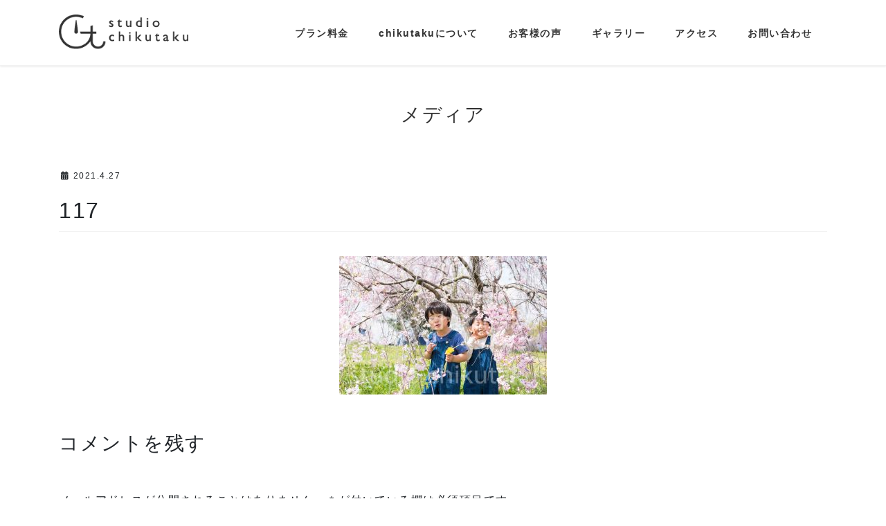

--- FILE ---
content_type: text/html; charset=UTF-8
request_url: https://studio-chikutaku.com/117-3/
body_size: 17134
content:
<!DOCTYPE html>
<html lang="ja"
	prefix="og: https://ogp.me/ns#" >
<head>
<meta charset="utf-8">
<meta http-equiv="X-UA-Compatible" content="IE=edge">
<meta name="viewport" content="width=device-width, initial-scale=1">
<title>117 | studio chikutaku(スタジオ チクタク) 神戸六甲/枚方くずは写真館</title>

		<!-- All in One SEO 4.1.1.2 -->
		<meta property="og:site_name" content="studio chikutaku(スタジオ チクタク) 神戸六甲/枚方くずは写真館 | あなたの家のかかりつけ写真館" />
		<meta property="og:type" content="article" />
		<meta property="og:title" content="117 | studio chikutaku(スタジオ チクタク) 神戸六甲/枚方くずは写真館" />
		<meta property="article:published_time" content="2021-04-27T12:00:22Z" />
		<meta property="article:modified_time" content="2021-04-27T12:00:22Z" />
		<meta name="twitter:card" content="summary" />
		<meta name="twitter:domain" content="studio-chikutaku.com" />
		<meta name="twitter:title" content="117 | studio chikutaku(スタジオ チクタク) 神戸六甲/枚方くずは写真館" />
		<script type="application/ld+json" class="aioseo-schema">
			{"@context":"https:\/\/schema.org","@graph":[{"@type":"WebSite","@id":"https:\/\/studio-chikutaku.com\/#website","url":"https:\/\/studio-chikutaku.com\/","name":"studio chikutaku(\u30b9\u30bf\u30b8\u30aa \u30c1\u30af\u30bf\u30af) \u795e\u6238\u516d\u7532\/\u679a\u65b9\u304f\u305a\u306f\u5199\u771f\u9928","description":"\u3042\u306a\u305f\u306e\u5bb6\u306e\u304b\u304b\u308a\u3064\u3051\u5199\u771f\u9928","publisher":{"@id":"https:\/\/studio-chikutaku.com\/#organization"}},{"@type":"Organization","@id":"https:\/\/studio-chikutaku.com\/#organization","name":"studio chikutaku(\u30b9\u30bf\u30b8\u30aa\u30c1\u30af\u30bf\u30af)","url":"https:\/\/studio-chikutaku.com\/","logo":{"@type":"ImageObject","@id":"https:\/\/studio-chikutaku.com\/#organizationLogo","url":"https:\/\/studio-chikutaku.com\/wp-content\/uploads\/2020\/03\/\u30ed\u30b4.jpg","width":"1639","height":"359"},"image":{"@id":"https:\/\/studio-chikutaku.com\/#organizationLogo"},"contactPoint":{"@type":"ContactPoint","telephone":"+818061364661","contactType":"Reservations"}},{"@type":"BreadcrumbList","@id":"https:\/\/studio-chikutaku.com\/117-3\/#breadcrumblist","itemListElement":[{"@type":"ListItem","@id":"https:\/\/studio-chikutaku.com\/#listItem","position":"1","item":{"@id":"https:\/\/studio-chikutaku.com\/#item","name":"\u30db\u30fc\u30e0","description":"\u3042\u306a\u305f\u306e\u5bb6\u306e\u304b\u304b\u308a\u3064\u3051\u5199\u771f\u9928","url":"https:\/\/studio-chikutaku.com\/"},"nextItem":"https:\/\/studio-chikutaku.com\/117-3\/#listItem"},{"@type":"ListItem","@id":"https:\/\/studio-chikutaku.com\/117-3\/#listItem","position":"2","item":{"@id":"https:\/\/studio-chikutaku.com\/117-3\/#item","name":"117","url":"https:\/\/studio-chikutaku.com\/117-3\/"},"previousItem":"https:\/\/studio-chikutaku.com\/#listItem"}]},{"@type":"Person","@id":"https:\/\/studio-chikutaku.com\/author\/chikutaku\/#author","url":"https:\/\/studio-chikutaku.com\/author\/chikutaku\/","name":"chikutaku","image":{"@type":"ImageObject","@id":"https:\/\/studio-chikutaku.com\/117-3\/#authorImage","url":"https:\/\/secure.gravatar.com\/avatar\/6cbdb24d4f833a4a3ed119f8ad55aa58?s=96&d=mm&r=g","width":"96","height":"96","caption":"chikutaku"}},{"@type":"ItemPage","@id":"https:\/\/studio-chikutaku.com\/117-3\/#itempage","url":"https:\/\/studio-chikutaku.com\/117-3\/","name":"117 | studio chikutaku(\u30b9\u30bf\u30b8\u30aa \u30c1\u30af\u30bf\u30af) \u795e\u6238\u516d\u7532\/\u679a\u65b9\u304f\u305a\u306f\u5199\u771f\u9928","inLanguage":"ja","isPartOf":{"@id":"https:\/\/studio-chikutaku.com\/#website"},"breadcrumb":{"@id":"https:\/\/studio-chikutaku.com\/117-3\/#breadcrumblist"},"author":"https:\/\/studio-chikutaku.com\/117-3\/#author","creator":"https:\/\/studio-chikutaku.com\/117-3\/#author","datePublished":"2021-04-27T12:00:22+09:00","dateModified":"2021-04-27T12:00:22+09:00"}]}
		</script>
		<!-- All in One SEO -->

<link rel='dns-prefetch' href='//webfonts.sakura.ne.jp' />
<link rel='dns-prefetch' href='//s.w.org' />
<link rel="alternate" type="application/rss+xml" title="studio chikutaku(スタジオ チクタク) 神戸六甲/枚方くずは写真館 &raquo; フィード" href="https://studio-chikutaku.com/feed/" />
<link rel="alternate" type="application/rss+xml" title="studio chikutaku(スタジオ チクタク) 神戸六甲/枚方くずは写真館 &raquo; コメントフィード" href="https://studio-chikutaku.com/comments/feed/" />
<link rel="alternate" type="application/rss+xml" title="studio chikutaku(スタジオ チクタク) 神戸六甲/枚方くずは写真館 &raquo; 117 のコメントのフィード" href="https://studio-chikutaku.com/feed/?attachment_id=2705" />
<meta name="description" content="" />		<!-- This site uses the Google Analytics by MonsterInsights plugin v7.15.0 - Using Analytics tracking - https://www.monsterinsights.com/ -->
							<script src="//www.googletagmanager.com/gtag/js?id=UA-56068906-1"  type="text/javascript" data-cfasync="false"></script>
			<script type="text/javascript" data-cfasync="false">
				var mi_version = '7.15.0';
				var mi_track_user = true;
				var mi_no_track_reason = '';
				
								var disableStr = 'ga-disable-UA-56068906-1';

				/* Function to detect opted out users */
				function __gtagTrackerIsOptedOut() {
					return document.cookie.indexOf( disableStr + '=true' ) > - 1;
				}

				/* Disable tracking if the opt-out cookie exists. */
				if ( __gtagTrackerIsOptedOut() ) {
					window[disableStr] = true;
				}

				/* Opt-out function */
				function __gtagTrackerOptout() {
					document.cookie = disableStr + '=true; expires=Thu, 31 Dec 2099 23:59:59 UTC; path=/';
					window[disableStr] = true;
				}

				if ( 'undefined' === typeof gaOptout ) {
					function gaOptout() {
						__gtagTrackerOptout();
					}
				}
								window.dataLayer = window.dataLayer || [];
				if ( mi_track_user ) {
					function __gtagTracker() {
						dataLayer.push( arguments );
					}
					__gtagTracker( 'js', new Date() );
					__gtagTracker( 'set', {
						'developer_id.dZGIzZG' : true,
						                    });
					__gtagTracker( 'config', 'UA-56068906-1', {
						forceSSL:true,link_attribution:true,					} );
					window.gtag = __gtagTracker;										(
						function () {
							/* https://developers.google.com/analytics/devguides/collection/analyticsjs/ */
							/* ga and __gaTracker compatibility shim. */
							var noopfn = function () {
								return null;
							};
							var noopnullfn = function () {
								return null;
							};
							var Tracker = function () {
								return null;
							};
							var p = Tracker.prototype;
							p.get = noopfn;
							p.set = noopfn;
							p.send = noopfn;
							var __gaTracker = function () {
								var len = arguments.length;
								if ( len === 0 ) {
									return;
								}
								var f = arguments[len - 1];
								if ( typeof f !== 'object' || f === null || typeof f.hitCallback !== 'function' ) {
									if ( 'send' === arguments[0] ) {
										if ( 'event' === arguments[1] ) {
											__gtagTracker( 'event', arguments[3], {
												'event_category': arguments[2],
												'event_label': arguments[4],
												'value': 1
											} );
											return;
										}
										if ( 'undefined' !== typeof ( arguments[1].hitType ) ) {
											var hitDetails = {};
											var gagtag_map = {
												'eventCategory': 'event_category',
												'eventAction': 'event_action',
												'eventLabel': 'event_label',
												'eventValue': 'event_value',
												'nonInteraction': 'non_interaction',
												'timingCategory': 'event_category',
												'timingVar': 'name',
												'timingValue': 'value',
												'timingLabel': 'event_label',
											};
											var gaKey;
											for ( gaKey in gagtag_map ) {
												if ( 'undefined' !== typeof arguments[1][gaKey] ) {
													hitDetails[gagtag_map[gaKey]] = arguments[1][gaKey];
												}
											}
											var action = 'timing' === arguments[1].hitType ? 'timing_complete' : arguments[1].eventAction;
											__gtagTracker( 'event', action, hitDetails );
										}
									}
									return;
								}
								try {
									f.hitCallback();
								} catch ( ex ) {
								}
							};
							__gaTracker.create = function () {
								return new Tracker();
							};
							__gaTracker.getByName = noopnullfn;
							__gaTracker.getAll = function () {
								return [];
							};
							__gaTracker.remove = noopfn;
							__gaTracker.loaded = true;
							window['__gaTracker'] = __gaTracker;
						}
					)();
									} else {
										console.log( "" );
					( function () {
						function __gtagTracker() {
							return null;
						}
						window['__gtagTracker'] = __gtagTracker;
						window['gtag'] = __gtagTracker;
					} )();
									}
			</script>
				<!-- / Google Analytics by MonsterInsights -->
				<script type="text/javascript">
			window._wpemojiSettings = {"baseUrl":"https:\/\/s.w.org\/images\/core\/emoji\/12.0.0-1\/72x72\/","ext":".png","svgUrl":"https:\/\/s.w.org\/images\/core\/emoji\/12.0.0-1\/svg\/","svgExt":".svg","source":{"concatemoji":"https:\/\/studio-chikutaku.com\/wp-includes\/js\/wp-emoji-release.min.js?ver=5.3.20"}};
			!function(e,a,t){var n,r,o,i=a.createElement("canvas"),p=i.getContext&&i.getContext("2d");function s(e,t){var a=String.fromCharCode;p.clearRect(0,0,i.width,i.height),p.fillText(a.apply(this,e),0,0);e=i.toDataURL();return p.clearRect(0,0,i.width,i.height),p.fillText(a.apply(this,t),0,0),e===i.toDataURL()}function c(e){var t=a.createElement("script");t.src=e,t.defer=t.type="text/javascript",a.getElementsByTagName("head")[0].appendChild(t)}for(o=Array("flag","emoji"),t.supports={everything:!0,everythingExceptFlag:!0},r=0;r<o.length;r++)t.supports[o[r]]=function(e){if(!p||!p.fillText)return!1;switch(p.textBaseline="top",p.font="600 32px Arial",e){case"flag":return s([127987,65039,8205,9895,65039],[127987,65039,8203,9895,65039])?!1:!s([55356,56826,55356,56819],[55356,56826,8203,55356,56819])&&!s([55356,57332,56128,56423,56128,56418,56128,56421,56128,56430,56128,56423,56128,56447],[55356,57332,8203,56128,56423,8203,56128,56418,8203,56128,56421,8203,56128,56430,8203,56128,56423,8203,56128,56447]);case"emoji":return!s([55357,56424,55356,57342,8205,55358,56605,8205,55357,56424,55356,57340],[55357,56424,55356,57342,8203,55358,56605,8203,55357,56424,55356,57340])}return!1}(o[r]),t.supports.everything=t.supports.everything&&t.supports[o[r]],"flag"!==o[r]&&(t.supports.everythingExceptFlag=t.supports.everythingExceptFlag&&t.supports[o[r]]);t.supports.everythingExceptFlag=t.supports.everythingExceptFlag&&!t.supports.flag,t.DOMReady=!1,t.readyCallback=function(){t.DOMReady=!0},t.supports.everything||(n=function(){t.readyCallback()},a.addEventListener?(a.addEventListener("DOMContentLoaded",n,!1),e.addEventListener("load",n,!1)):(e.attachEvent("onload",n),a.attachEvent("onreadystatechange",function(){"complete"===a.readyState&&t.readyCallback()})),(n=t.source||{}).concatemoji?c(n.concatemoji):n.wpemoji&&n.twemoji&&(c(n.twemoji),c(n.wpemoji)))}(window,document,window._wpemojiSettings);
		</script>
		<style type="text/css">
img.wp-smiley,
img.emoji {
	display: inline !important;
	border: none !important;
	box-shadow: none !important;
	height: 1em !important;
	width: 1em !important;
	margin: 0 .07em !important;
	vertical-align: -0.1em !important;
	background: none !important;
	padding: 0 !important;
}
</style>
	<link rel='stylesheet' id='wp-customer-reviews-3-frontend-css'  href='https://studio-chikutaku.com/wp-content/plugins/wp-customer-reviews/css/wp-customer-reviews-generated.css?ver=3.4.1' type='text/css' media='all' />
<link rel='stylesheet' id='sb_instagram_styles-css'  href='https://studio-chikutaku.com/wp-content/plugins/instagram-feed/css/sbi-styles.min.css?ver=2.9.2' type='text/css' media='all' />
<link rel='stylesheet' id='vkExUnit_common_style-css'  href='https://studio-chikutaku.com/wp-content/plugins/vk-all-in-one-expansion-unit/assets/css/vkExUnit_style.css?ver=9.31.7.0' type='text/css' media='all' />
<style id='vkExUnit_common_style-inline-css' type='text/css'>
:root {--ver_page_top_button_url:url(https://studio-chikutaku.com/wp-content/plugins/vk-all-in-one-expansion-unit/assets/images/to-top-btn-icon.svg);}@font-face {font-weight: normal;font-style: normal;font-family: "vk_sns";src: url("https://studio-chikutaku.com/wp-content/plugins/vk-all-in-one-expansion-unit/inc/sns/icons/fonts/vk_sns.eot?-bq20cj");src: url("https://studio-chikutaku.com/wp-content/plugins/vk-all-in-one-expansion-unit/inc/sns/icons/fonts/vk_sns.eot?#iefix-bq20cj") format("embedded-opentype"),url("https://studio-chikutaku.com/wp-content/plugins/vk-all-in-one-expansion-unit/inc/sns/icons/fonts/vk_sns.woff?-bq20cj") format("woff"),url("https://studio-chikutaku.com/wp-content/plugins/vk-all-in-one-expansion-unit/inc/sns/icons/fonts/vk_sns.ttf?-bq20cj") format("truetype"),url("https://studio-chikutaku.com/wp-content/plugins/vk-all-in-one-expansion-unit/inc/sns/icons/fonts/vk_sns.svg?-bq20cj#vk_sns") format("svg");}
</style>
<link rel='stylesheet' id='wp-block-library-css'  href='https://studio-chikutaku.com/wp-includes/css/dist/block-library/style.min.css?ver=5.3.20' type='text/css' media='all' />
<link rel='stylesheet' id='whats-new-style-css'  href='https://studio-chikutaku.com/wp-content/plugins/whats-new-genarator/whats-new.css?ver=2.0.2' type='text/css' media='all' />
<link rel='stylesheet' id='monsterinsights-popular-posts-style-css'  href='https://studio-chikutaku.com/wp-content/plugins/google-analytics-for-wordpress/assets/css/frontend.min.css?ver=7.15.0' type='text/css' media='all' />
<link rel='stylesheet' id='bootstrap-4-style-css'  href='https://studio-chikutaku.com/wp-content/themes/lightning/library/bootstrap-4/css/bootstrap.min.css?ver=4.3.1' type='text/css' media='all' />
<link rel='stylesheet' id='lightning-design-style-css'  href='https://studio-chikutaku.com/wp-content/themes/lightning/design-skin/origin2/css/style.css?ver=9.0.7' type='text/css' media='all' />
<style id='lightning-design-style-inline-css' type='text/css'>
.tagcloud a:before { font-family: "Font Awesome 5 Free";content: "\f02b";font-weight: bold; }
</style>
<link rel='stylesheet' id='vk-blocks-build-css-css'  href='https://studio-chikutaku.com/wp-content/plugins/vk-all-in-one-expansion-unit/inc/vk-blocks/package/build/block-build.css?ver=0.38.6' type='text/css' media='all' />
<link rel='stylesheet' id='lightning-common-style-css'  href='https://studio-chikutaku.com/wp-content/themes/lightning/assets/css/common.css?ver=9.0.7' type='text/css' media='all' />
<link rel='stylesheet' id='lightning-theme-style-css'  href='https://studio-chikutaku.com/wp-content/themes/lightning/style.css?ver=9.0.7' type='text/css' media='all' />
<link rel='stylesheet' id='vk-font-awesome-css'  href='https://studio-chikutaku.com/wp-content/themes/lightning/inc/font-awesome/package/versions/5/css/all.min.css?ver=5.11.2' type='text/css' media='all' />
<link rel='stylesheet' id='grw_css-css'  href='https://studio-chikutaku.com/wp-content/plugins/widget-google-reviews/static/css/google-review.css?ver=1.8.7' type='text/css' media='all' />
<script type='text/javascript' src='https://studio-chikutaku.com/wp-includes/js/jquery/jquery.js?ver=1.12.4-wp'></script>
<script type='text/javascript'>
;(function($,document,window){$(document).ready(function($){/* Add scroll recognition class */$(window).scroll(function () {var scroll = $(this).scrollTop();if ($(this).scrollTop() > 160) {$('body').addClass('header_scrolled');} else {$('body').removeClass('header_scrolled');}});});})(jQuery,document,window);
</script>
<script type='text/javascript' src='https://studio-chikutaku.com/wp-includes/js/jquery/jquery-migrate.min.js?ver=1.4.1'></script>
<script type='text/javascript' src='https://studio-chikutaku.com/wp-content/plugins/wp-customer-reviews/js/wp-customer-reviews.js?ver=3.4.1'></script>
<script type='text/javascript' src='//webfonts.sakura.ne.jp/js/sakura.js?ver=2.0.1'></script>
<script type='text/javascript'>
/* <![CDATA[ */
var monsterinsights_frontend = {"js_events_tracking":"true","download_extensions":"doc,pdf,ppt,zip,xls,docx,pptx,xlsx","inbound_paths":"[{\"path\":\"\\\/go\\\/\",\"label\":\"affiliate\"},{\"path\":\"\\\/recommend\\\/\",\"label\":\"affiliate\"}]","home_url":"https:\/\/studio-chikutaku.com","hash_tracking":"false","ua":"UA-56068906-1"};
/* ]]> */
</script>
<script type='text/javascript' src='https://studio-chikutaku.com/wp-content/plugins/google-analytics-for-wordpress/assets/js/frontend-gtag.min.js?ver=7.15.0'></script>
<script type='text/javascript' src='https://studio-chikutaku.com/wp-content/plugins/widget-google-reviews/static/js/wpac-time.js?ver=1.8.7'></script>
<link rel='https://api.w.org/' href='https://studio-chikutaku.com/wp-json/' />
<link rel="EditURI" type="application/rsd+xml" title="RSD" href="https://studio-chikutaku.com/xmlrpc.php?rsd" />
<link rel="wlwmanifest" type="application/wlwmanifest+xml" href="https://studio-chikutaku.com/wp-includes/wlwmanifest.xml" /> 
<meta name="generator" content="WordPress 5.3.20" />
<link rel='shortlink' href='https://studio-chikutaku.com/?p=2705' />
<link rel="alternate" type="application/json+oembed" href="https://studio-chikutaku.com/wp-json/oembed/1.0/embed?url=https%3A%2F%2Fstudio-chikutaku.com%2F117-3%2F" />
<link rel="alternate" type="text/xml+oembed" href="https://studio-chikutaku.com/wp-json/oembed/1.0/embed?url=https%3A%2F%2Fstudio-chikutaku.com%2F117-3%2F&#038;format=xml" />
<style id="lightning-color-custom-for-plugins" type="text/css">/* ltg theme common */.color_key_bg,.color_key_bg_hover:hover{background-color: #337ab7;}.color_key_txt,.color_key_txt_hover:hover{color: #337ab7;}.color_key_border,.color_key_border_hover:hover{border-color: #337ab7;}.color_key_dark_bg,.color_key_dark_bg_hover:hover{background-color: #2e6da4;}.color_key_dark_txt,.color_key_dark_txt_hover:hover{color: #2e6da4;}.color_key_dark_border,.color_key_dark_border_hover:hover{border-color: #2e6da4;}</style><link rel="icon" href="https://studio-chikutaku.com/wp-content/uploads/2020/03/cropped-サイトアイコン-32x32.jpg" sizes="32x32" />
<link rel="icon" href="https://studio-chikutaku.com/wp-content/uploads/2020/03/cropped-サイトアイコン-192x192.jpg" sizes="192x192" />
<link rel="apple-touch-icon-precomposed" href="https://studio-chikutaku.com/wp-content/uploads/2020/03/cropped-サイトアイコン-180x180.jpg" />
<meta name="msapplication-TileImage" content="https://studio-chikutaku.com/wp-content/uploads/2020/03/cropped-サイトアイコン-270x270.jpg" />
		<style type="text/css" id="wp-custom-css">
			.page-header {
	background: #fff;
}
.page-header_pageTitle {
  color: #333;
	margin: 2em 0 !important;
}
@media (max-width: 767px) { 
.page-header_pageTitle {
	margin: 1.5em 0 !important;
}
}
.breadSection {
	display: none;
}
.siteContent {
    padding: 0 0 4rem;
}
@media (max-width: 767px) { 
.siteContent {
    padding: 0 0 2rem;
}
}

.sideSection-col-one {
	display: none;
}
/* お問い合わせ--------------- */
.contact_form dt, .contact_form dd {
    border: none;
}
.contact_form dd {
    margin-bottom: 30px;
}
.contact_form select {
    max-width: 200px;
}
.btn_area {
    display: inline-block;
}

input[type=submit].submit_btn {
    display: inline-block;
    color: #fff;
    background-color: #b2cad1;
    border: 1px solid #b2cad1;
    border-radius: 50px;
}

input[type=submit].submit_btn:hover {
    color: #333;
    background-color: #fff;
}

input[type=submit].return_btn {
    display: inline-block;
    margin-right: 20px;
    color: #333;
    background-color: #fff;
    border: 1px solid #333;
    border-radius: 50px;
}

input[type=submit].return_btn:hover {
    color: #fff;
    background-color: #333;
}
/* ---------------お問い合わせ終わり */


/* カスタマイズのCSSに記載済み--------------- */
/* タイトル部分の色変更 */
/* 背景 */
.page-header {
    background-color: rgba(0, 0, 0, 0);
}
/* 文字色 */
.page-header_pageTitle {
    color: #333;
}
/* 直後のコンテンツの余白削除 */
.siteContent {
    padding: 0 0 4rem;
}
/* ---------------カスタマイズのCSSに記載済み終わり */

/* テキストに関するcss--------------- */
/* 文字の間隔（縦） */
* {
    line-height: 2;
    letter-spacing: 1.5px;
}
/* h2以降の見出し */
/* 文字の間隔（縦） */
.elementor-heading-title {
    font-weight: normal !important;
    line-height: 1.5;
    letter-spacing: 3px;
}
/* h2スタイルリセット span要素追加 */
h2 {
	border: none;
}
h2 span {
	display: block;
	font-size: 18px;
}
/* h3スタイルリセット */
h3 {
	border: none;
}
h3::after {
	display: none;
}
/* 両端に線のあるタイトル */
.both_line_title h3 {
    display: flex;
    align-items: center;
}
.both_line_title h3::before,
.both_line_title h3::after {
    content: "";
    height: 4px;
    flex-grow: 1;
    border-top: 1px solid #B2CAD1;
    border-bottom: 1px solid #B2CAD1;
}
.both_line_title h3::before {
    margin-right: 1rem;
}
.both_line_title h3::after {
    display: block;
    width: auto;
    margin-left: 1rem;
    position: static;
}
@media (max-width: 767px) { 
    .both_line_title h3 {
        font-size: 18px;
    }
}
/* 画像キャプション */
.wp-caption {
    background: transparent;
    border: none;
}
.widget-image-caption {
    font-size: 12px;
}
/* キャプション付き画像の余白 */
.wp-caption img {
    margin: 0 0 9px;
}
/* ---------------テキストに関するcssおわり */

/* カラムに関するcss--------------- */

/* リンクボタン整列 */
.flex6_sp2 .elementor-row {
    flex-wrap: wrap;
    justify-content: space-between;
}
.flex6_sp2 .elementor-row .elementor-column {
	width: 48%;
}
.flex6_sp2 .elementor-column-wrap.elementor-element-populated {
    padding: 0 0 10px !important;
}
@media (min-width: 768px) { 
    .flex6_sp2 .elementor-row .elementor-column {
        width: 16%;
    }
    .flex6_sp2 .elementor-column-wrap.elementor-element-populated {
        padding: 0 5px 10px !important;
    }    
}

/* 6カラムPC3-sp2 */
.flex3_sp2 .elementor-row {
    flex-wrap: wrap;
    justify-content: space-between;
}
.flex3_sp2 .elementor-row .elementor-column {
	width: 50%;
}
@media (min-width: 768px) { 
    .flex3_sp2 .elementor-row .elementor-column {
        width: 33%;
    }
}

/* 6カラムPC3-sp3 */
.flex3_sp3 .elementor-row {
    flex-wrap: wrap;
    justify-content: space-between;
}
.flex3_sp3 .elementor-row .elementor-column {
    width: 33%;
}
@media (min-width: 768px) { 
    .flex3_sp3 .elementor-row .elementor-column {
        width: 33%;
    }
}

/* 6カラムPC2-sp2 */
.flex2_sp2 .elementor-row {
    flex-wrap: wrap;
    justify-content: space-between;
}
.flex2_sp2 .elementor-row .elementor-column {
	width: 50%;
}
@media (min-width: 768px) { 
    .flex2_sp2 .elementor-row .elementor-column {
        width: 50%;
    }
}

/* 4カラムPC4-sp2 */
.flex4_sp2 .elementor-row {
    flex-wrap: wrap;
    justify-content: space-between;
}
.flex4_sp2 .elementor-row .elementor-column {
	width: 50%;
}
@media (min-width: 768px) { 
    .flex4_sp2 .elementor-row .elementor-column {
        width: 25%;
    }    
}

/* 4カラムPC4-sp4 */
.flex4_sp4 .elementor-row {
    flex-wrap: wrap;
    justify-content: space-between;
}
.flex4_sp4 .elementor-row .elementor-column {
    width: 25%;
}
@media (min-width: 768px) { 
    .flex4_sp4 .elementor-row .elementor-column {
        width: 25%;
    }    
}

/* 2カラムPC2-sp2 */
.flex2_sp2 .elementor-row {
    flex-wrap: wrap;
    justify-content: space-between;
}
.flex2_sp2 .elementor-row .elementor-column {
	width: 50%;
}
@media (min-width: 768px) { 
    .flex2_sp2 .elementor-row .elementor-column {
        width: 50%;
    }    
}

/* ---------------カラムに関するcssおわり */

/* レイアウトに関する汎用css--------------- */
.mb0 {
    margin-bottom: 0 !important;
}
.mb0 *:last-child {
    margin-bottom: 0 !important;
}
.p0 *{
 padding: 0 !important;
}
/* ---------------レイアウトに関する汎用cssおわり */

/* チクタクについて--------------- */
/* ご挨拶最後のところ */
.flex_end .elementor-widget-wrap {
    justify-content: flex-end;
    align-content: flex-end;
}

/* chikutakuについて ビデオサイズ */
.elementor-widget-wrap>.elementor-element.about_video {
    width: 100%;
}
@media (min-width: 768px) { 
    .elementor-widget-wrap>.elementor-element.about_video {
        width: 80%;
        margin: 0 auto;
    }
}
/* ---------------チクタクについて終わり */


/* お客様の声--------------- */
/* トップ画像段落ち禁止 */
.nowrap .elementor-row{
    flex-wrap: nowrap;
}
/* リンクボタンサイズ変更 */
.voice_btn .elementor-button {
    font-size: 13px;
}
.voice_btn .elementor-button-link {
    display: block;
    width: 100%;
}
/* 投稿記事のボタンスタイルリセット */
.elementor-button {
    padding: 5px 20px;
}
.elementor-button > br {
    display:none;
}
/* 記事間の仕切り線 */
.voice_post .elementor-post__content {
    border-bottom: 1px solid #B2CAD1;
}
/* 投稿者名のレイアウト編集 */
.elementor-element-12d2721 {
    height: 30.4px;
    margin-top: 5px;
}
.elementor-element-12d2721 p {
    margin-bottom: 0 !important;
}
/* 星の余白設定 */
.star .elementor-column-wrap {
    padding: 3px 10px !important;
}
/* ---------------お客様の声終わり */

/* プランページ ---------------*/
/* 左側 */
/* プラン内容 */
.plan_title {
    position: relative;
    z-index: 2;
}
.plan_title h5 {
    display: inline-block;
    padding: 0 10px;
    background: #fff;
}
.plan_list .widget-image-caption {
    line-height: 1.3;
}
@media (min-width: 768px) { 
    .plan_list {
        height: calc(100% - 20px);
        min-height: 400px;
        position: relative;
    }
}
/* 右側 */
.price .elementor-text-editor {
    line-height: 1.2;
}
.price .elementor-text-editor span {
    font-size: 10px;
}
.price .widget-image-caption {
    line-height: 1.3;
}
/* 注釈 */
.plan_caption .elementor-text-editor {
    font-size: 13px;
    line-height: 1.5;
}
.campaign .elementor-image {
    position: absolute;
}
@media (min-width: 768px) {
    .campaign .elementor-image {
        left: 72%;
        top: -220px;
    }
}
@media (min-width: 992px) {
    .campaign .elementor-image {
        left: 68%;
        top: -220px;
    }
}
@media (min-width: 1200px) {
    .campaign .elementor-image {
        left: 65%;
        top: -220px;
    }
}

@media (min-width: 768px) {
    .campaign.campaign_02 .elementor-image {
        left: 76%;
        top: -210px;
    }
}
@media (min-width: 992px) {
    .campaign.campaign_02 .elementor-image {
        left: 73%;
        top: -200px;
    }
}
@media (min-width: 1200px) {
    .campaign.campaign_02 .elementor-image {
        left: 70%;
        top: -190px;
    }
}

/* 特典のテキスト */
@media (max-width: 767px) { 
    .goods_txt p br {
        display: none;
    }
}
/* 特典の画像配置 */
.plan_gallery .gallery {
    display: flex;
    flex-wrap: wrap;
    justify-content: space-between;
    align-items: center;
}
.plan_gallery .gallery br {
    display: none;
}
.plan_gallery .gallery .gallery-item {
    width: 48% !important;
}
.plan_gallery_05 .gallery .gallery-item {
    width: 20% !important;
    margin-left: 0;
    margin-right: 0;
}
@media (min-width: 768px) {
    .plan_gallery .gallery .gallery-item {
        width: 24% !important;
    }
    .plan_gallery_05_02 .gallery .gallery-item {
        width: 20% !important;
    }
    .plan_gallery_05 .gallery .gallery-item {
        width: 20% !important;
    }
}
.plan_gallery .gallery .gallery-item .gallery-icon {
    padding-left: 0;
}
.plan_gallery .gallery .gallery-item .gallery-icon img {
    border: none !important;
}
.elementor-slideshow__title {
    display: none;
}
/* ---------------プランページおわり */

/* キャンペーン価格 */
.price_campaign {
    display: block;
}

@media (min-width: 768px) {
    .price_campaign {
        display: flex;
        justify-content: center;
        align-items: center;
        font-family: Helvetica, sans-serif;
        color: #333;
    }    
}
.price_campaign .elementor-heading-title {
    text-align: center;
    font-size: 39px;
}
.price_campaign .elementor-heading-title.pink {
    color: #C63C71;
}

.price_campaign .elementor-heading-title span {
    display: block;
    font-size: 18px;
}
.price_campaign .arrow {
    box-sizing: content-box;
    width: 28px;
    padding: 0 20px;
}
@media (max-width: 768px) {
    .price_campaign .arrow {
        transform: rotate(90deg);
        margin: 0 auto;
        padding: 20px 0;
    }
}

/* プラン目次ボタン */
.plan_nav .elementor-column-wrap {
    padding: 5px !important;
}
@media (max-width: 768px) {
    .plan_nav {
        max-width: 450px;
        margin: 0 auto;
    }
}

/* 表 */
.price_table {
    border: 1px solid #B2C9CF;
    text-align: center;
}
.price_table th {
    border: 1px solid #B2C9CF;
    padding: 5px;
}
.price_table td {
    border: 1px solid #B2C9CF;
    padding: 5px;
}

div.whatsnew dt {
    color: #333;
    font-size: 14px;
    line-height: 1.5;
    float: none;
    border: none;
    overflow: inherit;
}
div.whatsnew dd {
    color: #333;
    border: none;
    line-height: 1.5;
}
@media (min-width: 600px) {
    .div.whatsnew dt {
        float: none;
        overflow: inherit;
        }
}
		</style>
		
</head>
<body data-rsssl=1 class="attachment attachment-template-default single single-attachment postid-2705 attachmentid-2705 attachment-jpeg post-name-117-3 post-type-attachment bootstrap4 device-pc fa_v5_css elementor-default elementor-kit-124">
<a class="skip-link screen-reader-text" href="#main">コンテンツに移動</a>
<a class="skip-link screen-reader-text" href="#main">ナビゲーションに移動</a>
<header class="siteHeader">
		<div class="container siteHeadContainer">
		<div class="navbar-header">
						<p class="navbar-brand siteHeader_logo">
			<a href="https://studio-chikutaku.com/">
				<span><img src="https://studio-chikutaku.com/wp-content/uploads/2021/11/logo1.png" alt="studio chikutaku(スタジオ チクタク) 神戸六甲/枚方くずは写真館" /></span>
			</a>
			</p>
								</div>

		<div id="gMenu_outer" class="gMenu_outer"><nav class="menu-%e3%83%a1%e3%82%a4%e3%83%b3-container"><ul id="menu-%e3%83%a1%e3%82%a4%e3%83%b3" class="menu gMenu vk-menu-acc"><li id="menu-item-2120" class="menu-item menu-item-type-custom menu-item-object-custom menu-item-has-children"><a href="https://studio-chikutaku.com/top/#top_plan"><strong class="gMenu_name">プラン料金</strong></a>
<ul class="sub-menu">
	<li id="menu-item-5603" class="menu-item menu-item-type-post_type menu-item-object-page"><a href="https://studio-chikutaku.com/memory/">記念写真撮影</a></li>
	<li id="menu-item-5054" class="menu-item menu-item-type-post_type menu-item-object-page"><a href="https://studio-chikutaku.com/family/">ファミリーフォト</a></li>
	<li id="menu-item-4780" class="menu-item menu-item-type-post_type menu-item-object-page"><a href="https://studio-chikutaku.com/753-2/">七五三</a></li>
	<li id="menu-item-5008" class="menu-item menu-item-type-post_type menu-item-object-page"><a href="https://studio-chikutaku.com/omiya/">お宮参り</a></li>
	<li id="menu-item-5488" class="menu-item menu-item-type-post_type menu-item-object-page"><a href="https://studio-chikutaku.com/born/">ニューボーン</a></li>
	<li id="menu-item-5164" class="menu-item menu-item-type-post_type menu-item-object-page"><a href="https://studio-chikutaku.com/timeless/">等身大アルバム</a></li>
	<li id="menu-item-5368" class="menu-item menu-item-type-post_type menu-item-object-page"><a href="https://studio-chikutaku.com/twenty/">成人式</a></li>
	<li id="menu-item-5602" class="menu-item menu-item-type-post_type menu-item-object-page"><a href="https://studio-chikutaku.com/pets/">ペットフォト</a></li>
	<li id="menu-item-5619" class="menu-item menu-item-type-post_type menu-item-object-page"><a href="https://studio-chikutaku.com/idphoto/">証明写真</a></li>
	<li id="menu-item-5621" class="menu-item menu-item-type-custom menu-item-object-custom"><a href="https://studio-chikutaku.com/idphoto/#plan02-1">プロフィール撮影</a></li>
</ul>
</li>
<li id="menu-item-3759" class="menu-item menu-item-type-post_type menu-item-object-page"><a href="https://studio-chikutaku.com/profile/"><strong class="gMenu_name">chikutakuについて</strong></a></li>
<li id="menu-item-4493" class="menu-item menu-item-type-post_type menu-item-object-page"><a href="https://studio-chikutaku.com/voice/"><strong class="gMenu_name">お客様の声</strong></a></li>
<li id="menu-item-5371" class="menu-item menu-item-type-post_type menu-item-object-page"><a href="https://studio-chikutaku.com/gallery/"><strong class="gMenu_name">ギャラリー</strong></a></li>
<li id="menu-item-5414" class="menu-item menu-item-type-post_type menu-item-object-page"><a href="https://studio-chikutaku.com/access/"><strong class="gMenu_name">アクセス</strong></a></li>
<li id="menu-item-5234" class="menu-item menu-item-type-post_type menu-item-object-page"><a href="https://studio-chikutaku.com/contact/"><strong class="gMenu_name">お問い合わせ</strong></a></li>
</ul></nav></div>	</div>
	</header>

<div class="section page-header"><div class="container"><div class="row"><div class="col-md-12">
<div class="page-header_pageTitle">
メディア</div>
</div></div></div></div><!-- [ /.page-header ] -->
<!-- [ .breadSection ] -->
<div class="section breadSection">
<div class="container">
<div class="row">
<ol class="breadcrumb" itemtype="http://schema.org/BreadcrumbList"><li id="panHome" itemprop="itemListElement" itemscope itemtype="http://schema.org/ListItem"><a itemprop="item" href="https://studio-chikutaku.com/"><span itemprop="name"><i class="fa fa-home"></i> HOME</span></a></li><li><span>117</span></li></ol>
</div>
</div>
</div>
<!-- [ /.breadSection ] -->
<div class="section siteContent">
<div class="container">
<div class="row">
<div class="col mainSection mainSection-col-one mainSection-marginBottom-on" id="main" role="main">

		<article id="post-2705" class="post-2705 attachment type-attachment status-inherit hentry">
		<header class="entry-header">
			<div class="entry-meta">


<span class="published entry-meta_items">2021.4.27</span>

<span class="entry-meta_items entry-meta_updated entry-meta_hidden">/ 最終更新日 : <span class="updated">2021.4.27</span></span>


	
	<span class="vcard author entry-meta_items entry-meta_items_author entry-meta_hidden"><span class="fn">chikutaku</span></span>




</div>
			<h1 class="entry-title">117</h1>
		</header>

			
			<div class="entry-body">
				<p class="attachment"><a href='https://studio-chikutaku.com/wp-content/uploads/2021/04/117-scaled.jpg'><img width="300" height="200" src="https://studio-chikutaku.com/wp-content/uploads/2021/04/117-300x200.jpg" class="attachment-medium size-medium" alt="" srcset="https://studio-chikutaku.com/wp-content/uploads/2021/04/117-300x200.jpg 300w, https://studio-chikutaku.com/wp-content/uploads/2021/04/117-1024x683.jpg 1024w, https://studio-chikutaku.com/wp-content/uploads/2021/04/117-768x513.jpg 768w, https://studio-chikutaku.com/wp-content/uploads/2021/04/117-1536x1025.jpg 1536w, https://studio-chikutaku.com/wp-content/uploads/2021/04/117-2048x1367.jpg 2048w" sizes="(max-width: 300px) 100vw, 300px" /></a></p>
			</div>

			
			<div class="entry-footer">

				
				
			</div><!-- [ /.entry-footer ] -->

						
<div id="comments" class="comments-area">

	
	
	
		<div id="respond" class="comment-respond">
		<h3 id="reply-title" class="comment-reply-title">コメントを残す <small><a rel="nofollow" id="cancel-comment-reply-link" href="/117-3/#respond" style="display:none;">コメントをキャンセル</a></small></h3><form action="https://studio-chikutaku.com/wp-comments-post.php" method="post" id="commentform" class="comment-form"><p class="comment-notes"><span id="email-notes">メールアドレスが公開されることはありません。</span> <span class="required">*</span> が付いている欄は必須項目です</p><p class="comment-form-comment"><label for="comment">コメント</label> <textarea id="comment" name="comment" cols="45" rows="8" maxlength="65525" required="required"></textarea></p><p class="comment-form-author"><label for="author">名前 <span class="required">*</span></label> <input id="author" name="author" type="text" value="" size="30" maxlength="245" required='required' /></p>
<p class="comment-form-email"><label for="email">メール <span class="required">*</span></label> <input id="email" name="email" type="text" value="" size="30" maxlength="100" aria-describedby="email-notes" required='required' /></p>
<p class="comment-form-url"><label for="url">サイト</label> <input id="url" name="url" type="text" value="" size="30" maxlength="200" /></p>
<p class="comment-form-cookies-consent"><input id="wp-comment-cookies-consent" name="wp-comment-cookies-consent" type="checkbox" value="yes" /> <label for="wp-comment-cookies-consent">次回のコメントで使用するためブラウザーに自分の名前、メールアドレス、サイトを保存する。</label></p>
<p class="form-submit"><input name="submit" type="submit" id="submit" class="submit" value="コメントを送信" /> <input type='hidden' name='comment_post_ID' value='2705' id='comment_post_ID' />
<input type='hidden' name='comment_parent' id='comment_parent' value='0' />
</p></form>	</div><!-- #respond -->
	
</div><!-- #comments -->
			
	</article>

	
</div><!-- [ /.mainSection ] -->

	<div class="col subSection sideSection sideSection-col-one">
		</div><!-- [ /.subSection ] -->

</div><!-- [ /.row ] -->
</div><!-- [ /.container ] -->
</div><!-- [ /.siteContent ] -->


<footer class="section siteFooter">
	<div class="footerMenu">
	   <div class="container">
			<nav class="menu-%e3%83%a1%e3%82%a4%e3%83%b3-container"><ul id="menu-%e3%83%a1%e3%82%a4%e3%83%b3-1" class="menu nav"><li id="menu-item-2120" class="menu-item menu-item-type-custom menu-item-object-custom menu-item-has-children menu-item-2120"><a href="https://studio-chikutaku.com/top/#top_plan">プラン料金</a></li>
<li id="menu-item-3759" class="menu-item menu-item-type-post_type menu-item-object-page menu-item-3759"><a href="https://studio-chikutaku.com/profile/">chikutakuについて</a></li>
<li id="menu-item-4493" class="menu-item menu-item-type-post_type menu-item-object-page menu-item-4493"><a href="https://studio-chikutaku.com/voice/">お客様の声</a></li>
<li id="menu-item-5371" class="menu-item menu-item-type-post_type menu-item-object-page menu-item-5371"><a href="https://studio-chikutaku.com/gallery/">ギャラリー</a></li>
<li id="menu-item-5414" class="menu-item menu-item-type-post_type menu-item-object-page menu-item-5414"><a href="https://studio-chikutaku.com/access/">アクセス</a></li>
<li id="menu-item-5234" class="menu-item menu-item-type-post_type menu-item-object-page menu-item-5234"><a href="https://studio-chikutaku.com/contact/">お問い合わせ</a></li>
</ul></nav>		</div>
	</div>
	<div class="container sectionBox">
		<div class="row ">
			<div class="col-md-4"><aside class="widget widget_wp_widget_vkexunit_profile" id="wp_widget_vkexunit_profile-3">
<div class="veu_profile">
<div class="profile" >
<div class="media_outer media_left" style="width:200px;"><img class="profile_media" src="https://studio-chikutaku.com/wp-content/uploads/2021/11/logo1.png" alt="logo1" /></div><p class="profile_text">657-0023<br />
神戸市灘区高羽町5-5-21-102<br />
tel:078-384-2095<br />
mail:info@studio-chikutaku.com</p>

</div>
<!-- / .site-profile -->
</div>
</aside></div><div class="col-md-4"><aside class="widget widget_vk_twitter_widget" id="vk_twitter_widget-6"><div class="vk-teitter-plugin"><h1 class="widget-title subSection-title">Twitter</h1>	<a class="twitter-timeline" href="https://twitter.com/SChikutaku?ref_src=twsrc%5Etfw" data-height="455" data-theme="light" data-link-color="" data-chrome="noheader nofooter">
	</a>
	</div></aside></div><div class="col-md-4"><aside class="widget widget_text" id="text-8"><h1 class="widget-title subSection-title">Instagram</h1>			<div class="textwidget">
<div id="sb_instagram" class="sbi sbi_col_3  sbi_width_resp sbi_disable_mobile" style="padding-bottom: 10px;width: 100%;" data-feedid="sbi_17841400836853998#9" data-res="auto" data-cols="3" data-num="9" data-shortcode-atts="{}"  data-postid="2705" data-sbi-flags="favorLocal">
	<div class="sb_instagram_header  sbi_no_avatar" style="padding: 5px; margin-bottom: 10px;padding-bottom: 0;">
    <a href="https://www.instagram.com/chikutaku_photo/" target="_blank" rel="noopener nofollow noreferrer" title="@chikutaku_photo" class="sbi_header_link">
        <div class="sbi_header_text sbi_no_bio">
            <h3 >chikutaku_photo</h3>
	                </div>
                <div class="sbi_header_img">
            <div class="sbi_header_hashtag_icon"><svg class="sbi_new_logo fa-instagram fa-w-14" aria-hidden="true" data-fa-processed="" aria-label="Instagram" data-prefix="fab" data-icon="instagram" role="img" viewBox="0 0 448 512">
	                <path fill="currentColor" d="M224.1 141c-63.6 0-114.9 51.3-114.9 114.9s51.3 114.9 114.9 114.9S339 319.5 339 255.9 287.7 141 224.1 141zm0 189.6c-41.1 0-74.7-33.5-74.7-74.7s33.5-74.7 74.7-74.7 74.7 33.5 74.7 74.7-33.6 74.7-74.7 74.7zm146.4-194.3c0 14.9-12 26.8-26.8 26.8-14.9 0-26.8-12-26.8-26.8s12-26.8 26.8-26.8 26.8 12 26.8 26.8zm76.1 27.2c-1.7-35.9-9.9-67.7-36.2-93.9-26.2-26.2-58-34.4-93.9-36.2-37-2.1-147.9-2.1-184.9 0-35.8 1.7-67.6 9.9-93.9 36.1s-34.4 58-36.2 93.9c-2.1 37-2.1 147.9 0 184.9 1.7 35.9 9.9 67.7 36.2 93.9s58 34.4 93.9 36.2c37 2.1 147.9 2.1 184.9 0 35.9-1.7 67.7-9.9 93.9-36.2 26.2-26.2 34.4-58 36.2-93.9 2.1-37 2.1-147.8 0-184.8zM398.8 388c-7.8 19.6-22.9 34.7-42.6 42.6-29.5 11.7-99.5 9-132.1 9s-102.7 2.6-132.1-9c-19.6-7.8-34.7-22.9-42.6-42.6-11.7-29.5-9-99.5-9-132.1s-2.6-102.7 9-132.1c7.8-19.6 22.9-34.7 42.6-42.6 29.5-11.7 99.5-9 132.1-9s102.7-2.6 132.1 9c19.6 7.8 34.7 22.9 42.6 42.6 11.7 29.5 9 99.5 9 132.1s2.7 102.7-9 132.1z"></path>
	            </svg></div>
        </div>
        
    </a>
</div>
    <div id="sbi_images" style="padding: 5px;">
		<div class="sbi_item sbi_type_image sbi_new sbi_transition" id="sbi_17919141503193304" data-date="1643882289">
    <div class="sbi_photo_wrap">
        <a class="sbi_photo" href="https://www.instagram.com/p/CZgs4AJJHZq/" target="_blank" rel="noopener nofollow noreferrer" data-full-res="https://scontent-nrt1-1.cdninstagram.com/v/t51.29350-15/273217245_1083807432406803_8128549581188195889_n.webp?stp=dst-jpg&#038;_nc_cat=103&#038;ccb=1-7&#038;_nc_sid=8ae9d6&#038;_nc_ohc=g1-alIIpmeQAX8gBK5k&#038;_nc_ht=scontent-nrt1-1.cdninstagram.com&#038;edm=ANo9K5cEAAAA&#038;oh=00_AfBzT2eRikPrNOQhuu05p_k4SS9Kon7BEoWdFX3d_D1hpw&#038;oe=64738C8D" data-img-src-set="{&quot;d&quot;:&quot;https:\/\/scontent-nrt1-1.cdninstagram.com\/v\/t51.29350-15\/273217245_1083807432406803_8128549581188195889_n.webp?stp=dst-jpg&amp;_nc_cat=103&amp;ccb=1-7&amp;_nc_sid=8ae9d6&amp;_nc_ohc=g1-alIIpmeQAX8gBK5k&amp;_nc_ht=scontent-nrt1-1.cdninstagram.com&amp;edm=ANo9K5cEAAAA&amp;oh=00_AfBzT2eRikPrNOQhuu05p_k4SS9Kon7BEoWdFX3d_D1hpw&amp;oe=64738C8D&quot;,&quot;150&quot;:&quot;https:\/\/scontent-nrt1-1.cdninstagram.com\/v\/t51.29350-15\/273217245_1083807432406803_8128549581188195889_n.webp?stp=dst-jpg&amp;_nc_cat=103&amp;ccb=1-7&amp;_nc_sid=8ae9d6&amp;_nc_ohc=g1-alIIpmeQAX8gBK5k&amp;_nc_ht=scontent-nrt1-1.cdninstagram.com&amp;edm=ANo9K5cEAAAA&amp;oh=00_AfBzT2eRikPrNOQhuu05p_k4SS9Kon7BEoWdFX3d_D1hpw&amp;oe=64738C8D&quot;,&quot;320&quot;:&quot;https:\/\/scontent-nrt1-1.cdninstagram.com\/v\/t51.29350-15\/273217245_1083807432406803_8128549581188195889_n.webp?stp=dst-jpg&amp;_nc_cat=103&amp;ccb=1-7&amp;_nc_sid=8ae9d6&amp;_nc_ohc=g1-alIIpmeQAX8gBK5k&amp;_nc_ht=scontent-nrt1-1.cdninstagram.com&amp;edm=ANo9K5cEAAAA&amp;oh=00_AfBzT2eRikPrNOQhuu05p_k4SS9Kon7BEoWdFX3d_D1hpw&amp;oe=64738C8D&quot;,&quot;640&quot;:&quot;https:\/\/scontent-nrt1-1.cdninstagram.com\/v\/t51.29350-15\/273217245_1083807432406803_8128549581188195889_n.webp?stp=dst-jpg&amp;_nc_cat=103&amp;ccb=1-7&amp;_nc_sid=8ae9d6&amp;_nc_ohc=g1-alIIpmeQAX8gBK5k&amp;_nc_ht=scontent-nrt1-1.cdninstagram.com&amp;edm=ANo9K5cEAAAA&amp;oh=00_AfBzT2eRikPrNOQhuu05p_k4SS9Kon7BEoWdFX3d_D1hpw&amp;oe=64738C8D&quot;}">
            <span class="sbi-screenreader">ハブ ア ナイス セツブン

ーーーーー</span>
            	                    <img src="https://studio-chikutaku.com/wp-content/plugins/instagram-feed/img/placeholder.png" alt="ハブ ア ナイス セツブン

ーーーーーーーーーーーーーーーーーーー
photo #田原慎一

◇撮影予約受付中

完全貸切・予約制フォトスタジオ『studio chikutaku（スタジオチクタク）』

ホームページ
studio-chikutaku.com

ーーーーーーーーーーーーーーーーーーー

阪急六甲駅から徒歩5分の所にある小さな写真館📸

・完全貸切
・完全予約制

なので、待ち時間無しでお子さまに合わせてゆっくりと撮影をさせて頂きます。

お客様のクチコミ200件(星5)突破‼️
利用者様の感想やプラン詳細は『スタジオチクタク』で検索‼️

#田原慎一 #ニューボーンフォト  #chikutaku #753 #七五三 #写真好きな人と繋がりたい #photography #ファインダー越しの私の世界 #写真撮ってる人と繋がりたい #カメラ好きな人と繋がりたい # #撮影 #日本 #大阪 #神戸 #ママタス #キッズフォト #コドモノ #ママリ #親バカ部 #家族写真 #出張撮影 #ファミリーフォト #キッズ #kids_japan #ママ #成長記録">
        </a>
    </div>
</div><div class="sbi_item sbi_type_carousel sbi_new sbi_transition" id="sbi_17861011670647761" data-date="1643802071">
    <div class="sbi_photo_wrap">
        <a class="sbi_photo" href="https://www.instagram.com/p/CZeT3xgpAVP/" target="_blank" rel="noopener nofollow noreferrer" data-full-res="https://scontent-nrt1-1.cdninstagram.com/v/t51.29350-15/259730284_340208847970254_324687285912998988_n.webp?stp=dst-jpg&#038;_nc_cat=104&#038;ccb=1-7&#038;_nc_sid=8ae9d6&#038;_nc_ohc=JywmqDET1BAAX9l6iCq&#038;_nc_ht=scontent-nrt1-1.cdninstagram.com&#038;edm=ANo9K5cEAAAA&#038;oh=00_AfDxRUgjlnHK_PTIA7M90uomPd2vOm3rqJ9gDcVX3eEnMg&#038;oe=6473D086" data-img-src-set="{&quot;d&quot;:&quot;https:\/\/scontent-nrt1-1.cdninstagram.com\/v\/t51.29350-15\/259730284_340208847970254_324687285912998988_n.webp?stp=dst-jpg&amp;_nc_cat=104&amp;ccb=1-7&amp;_nc_sid=8ae9d6&amp;_nc_ohc=JywmqDET1BAAX9l6iCq&amp;_nc_ht=scontent-nrt1-1.cdninstagram.com&amp;edm=ANo9K5cEAAAA&amp;oh=00_AfDxRUgjlnHK_PTIA7M90uomPd2vOm3rqJ9gDcVX3eEnMg&amp;oe=6473D086&quot;,&quot;150&quot;:&quot;https:\/\/scontent-nrt1-1.cdninstagram.com\/v\/t51.29350-15\/259730284_340208847970254_324687285912998988_n.webp?stp=dst-jpg&amp;_nc_cat=104&amp;ccb=1-7&amp;_nc_sid=8ae9d6&amp;_nc_ohc=JywmqDET1BAAX9l6iCq&amp;_nc_ht=scontent-nrt1-1.cdninstagram.com&amp;edm=ANo9K5cEAAAA&amp;oh=00_AfDxRUgjlnHK_PTIA7M90uomPd2vOm3rqJ9gDcVX3eEnMg&amp;oe=6473D086&quot;,&quot;320&quot;:&quot;https:\/\/scontent-nrt1-1.cdninstagram.com\/v\/t51.29350-15\/259730284_340208847970254_324687285912998988_n.webp?stp=dst-jpg&amp;_nc_cat=104&amp;ccb=1-7&amp;_nc_sid=8ae9d6&amp;_nc_ohc=JywmqDET1BAAX9l6iCq&amp;_nc_ht=scontent-nrt1-1.cdninstagram.com&amp;edm=ANo9K5cEAAAA&amp;oh=00_AfDxRUgjlnHK_PTIA7M90uomPd2vOm3rqJ9gDcVX3eEnMg&amp;oe=6473D086&quot;,&quot;640&quot;:&quot;https:\/\/scontent-nrt1-1.cdninstagram.com\/v\/t51.29350-15\/259730284_340208847970254_324687285912998988_n.webp?stp=dst-jpg&amp;_nc_cat=104&amp;ccb=1-7&amp;_nc_sid=8ae9d6&amp;_nc_ohc=JywmqDET1BAAX9l6iCq&amp;_nc_ht=scontent-nrt1-1.cdninstagram.com&amp;edm=ANo9K5cEAAAA&amp;oh=00_AfDxRUgjlnHK_PTIA7M90uomPd2vOm3rqJ9gDcVX3eEnMg&amp;oe=6473D086&quot;}">
            <span class="sbi-screenreader"></span>
            <svg class="svg-inline--fa fa-clone fa-w-16 sbi_lightbox_carousel_icon" aria-hidden="true" aria-label="Clone" data-fa-proƒcessed="" data-prefix="far" data-icon="clone" role="img" xmlns="http://www.w3.org/2000/svg" viewBox="0 0 512 512">
	                <path fill="currentColor" d="M464 0H144c-26.51 0-48 21.49-48 48v48H48c-26.51 0-48 21.49-48 48v320c0 26.51 21.49 48 48 48h320c26.51 0 48-21.49 48-48v-48h48c26.51 0 48-21.49 48-48V48c0-26.51-21.49-48-48-48zM362 464H54a6 6 0 0 1-6-6V150a6 6 0 0 1 6-6h42v224c0 26.51 21.49 48 48 48h224v42a6 6 0 0 1-6 6zm96-96H150a6 6 0 0 1-6-6V54a6 6 0 0 1 6-6h308a6 6 0 0 1 6 6v308a6 6 0 0 1-6 6z"></path>
	            </svg>	                    <img src="https://studio-chikutaku.com/wp-content/plugins/instagram-feed/img/placeholder.png" alt="お宮参り撮影をさせて頂きました😁❗

ーーーーーーーーーーーーーーーーーーー
photo #田原慎一

◇撮影予約受付中

完全貸切・予約制フォトスタジオ『studio chikutaku（スタジオチクタク）』

ホームページ
studio-chikutaku.com

ーーーーーーーーーーーーーーーーーーー

阪急六甲駅から徒歩5分の所にある小さな写真館📸

・完全貸切
・完全予約制

なので、待ち時間無しでお子さまに合わせてゆっくりと撮影をさせて頂きます。

お客様のクチコミ200件(星5)突破‼️
利用者様の感想やプラン詳細は『スタジオチクタク』で検索‼️

#田原慎一 #ニューボーンフォト  #chikutaku #753 #七五三 #写真好きな人と繋がりたい #お宮参り #ファインダー越しの私の世界 #写真撮ってる人と繋がりたい #カメラ好きな人と繋がりたい # #撮影 #日本 #大阪 #神戸 #ママタス #キッズフォト #コドモノ #ママリ #親バカ部 #家族写真 #出張撮影 #ファミリーフォト #キッズ #kids_japan #ママ #成長記録">
        </a>
    </div>
</div><div class="sbi_item sbi_type_carousel sbi_new sbi_transition" id="sbi_17938046176768775" data-date="1643758970">
    <div class="sbi_photo_wrap">
        <a class="sbi_photo" href="https://www.instagram.com/p/CZdBqf5h9DH/" target="_blank" rel="noopener nofollow noreferrer" data-full-res="https://scontent-nrt1-1.cdninstagram.com/v/t51.29350-15/272979977_457765145835949_8099324529788515482_n.webp?stp=dst-jpg&#038;_nc_cat=107&#038;ccb=1-7&#038;_nc_sid=8ae9d6&#038;_nc_ohc=tcA-XLd7WT0AX9svFhR&#038;_nc_ht=scontent-nrt1-1.cdninstagram.com&#038;edm=ANo9K5cEAAAA&#038;oh=00_AfAvz-hG7KSsny5i1uwqFTVlgNxABKfAGCkuyVddfaLy0g&#038;oe=64736BF2" data-img-src-set="{&quot;d&quot;:&quot;https:\/\/scontent-nrt1-1.cdninstagram.com\/v\/t51.29350-15\/272979977_457765145835949_8099324529788515482_n.webp?stp=dst-jpg&amp;_nc_cat=107&amp;ccb=1-7&amp;_nc_sid=8ae9d6&amp;_nc_ohc=tcA-XLd7WT0AX9svFhR&amp;_nc_ht=scontent-nrt1-1.cdninstagram.com&amp;edm=ANo9K5cEAAAA&amp;oh=00_AfAvz-hG7KSsny5i1uwqFTVlgNxABKfAGCkuyVddfaLy0g&amp;oe=64736BF2&quot;,&quot;150&quot;:&quot;https:\/\/scontent-nrt1-1.cdninstagram.com\/v\/t51.29350-15\/272979977_457765145835949_8099324529788515482_n.webp?stp=dst-jpg&amp;_nc_cat=107&amp;ccb=1-7&amp;_nc_sid=8ae9d6&amp;_nc_ohc=tcA-XLd7WT0AX9svFhR&amp;_nc_ht=scontent-nrt1-1.cdninstagram.com&amp;edm=ANo9K5cEAAAA&amp;oh=00_AfAvz-hG7KSsny5i1uwqFTVlgNxABKfAGCkuyVddfaLy0g&amp;oe=64736BF2&quot;,&quot;320&quot;:&quot;https:\/\/scontent-nrt1-1.cdninstagram.com\/v\/t51.29350-15\/272979977_457765145835949_8099324529788515482_n.webp?stp=dst-jpg&amp;_nc_cat=107&amp;ccb=1-7&amp;_nc_sid=8ae9d6&amp;_nc_ohc=tcA-XLd7WT0AX9svFhR&amp;_nc_ht=scontent-nrt1-1.cdninstagram.com&amp;edm=ANo9K5cEAAAA&amp;oh=00_AfAvz-hG7KSsny5i1uwqFTVlgNxABKfAGCkuyVddfaLy0g&amp;oe=64736BF2&quot;,&quot;640&quot;:&quot;https:\/\/scontent-nrt1-1.cdninstagram.com\/v\/t51.29350-15\/272979977_457765145835949_8099324529788515482_n.webp?stp=dst-jpg&amp;_nc_cat=107&amp;ccb=1-7&amp;_nc_sid=8ae9d6&amp;_nc_ohc=tcA-XLd7WT0AX9svFhR&amp;_nc_ht=scontent-nrt1-1.cdninstagram.com&amp;edm=ANo9K5cEAAAA&amp;oh=00_AfAvz-hG7KSsny5i1uwqFTVlgNxABKfAGCkuyVddfaLy0g&amp;oe=64736BF2&quot;}">
            <span class="sbi-screenreader"></span>
            <svg class="svg-inline--fa fa-clone fa-w-16 sbi_lightbox_carousel_icon" aria-hidden="true" aria-label="Clone" data-fa-proƒcessed="" data-prefix="far" data-icon="clone" role="img" xmlns="http://www.w3.org/2000/svg" viewBox="0 0 512 512">
	                <path fill="currentColor" d="M464 0H144c-26.51 0-48 21.49-48 48v48H48c-26.51 0-48 21.49-48 48v320c0 26.51 21.49 48 48 48h320c26.51 0 48-21.49 48-48v-48h48c26.51 0 48-21.49 48-48V48c0-26.51-21.49-48-48-48zM362 464H54a6 6 0 0 1-6-6V150a6 6 0 0 1 6-6h42v224c0 26.51 21.49 48 48 48h224v42a6 6 0 0 1-6 6zm96-96H150a6 6 0 0 1-6-6V54a6 6 0 0 1 6-6h308a6 6 0 0 1 6 6v308a6 6 0 0 1-6 6z"></path>
	            </svg>	                    <img src="https://studio-chikutaku.com/wp-content/plugins/instagram-feed/img/placeholder.png" alt="1才の誕生日撮影をさせて頂きました😁❗

ーーーーーーーーーーーーーーーーーーー
photo #田原慎一

◇撮影予約受付中

完全貸切・予約制フォトスタジオ『studio chikutaku（スタジオチクタク）』

ホームページ
studio-chikutaku.com

ーーーーーーーーーーーーーーーーーーー

阪急六甲駅から徒歩5分の所にある小さな写真館📸

・完全貸切
・完全予約制

なので、待ち時間無しでお子さまに合わせてゆっくりと撮影をさせて頂きます。

お客様のクチコミ200件(星5)突破‼️
利用者様の感想やプラン詳細は『スタジオチクタク』で検索‼️

#田原慎一 #ニューボーンフォト  #chikutaku #753 #七五三 #写真好きな人と繋がりたい #photography #ファインダー越しの私の世界 #写真撮ってる人と繋がりたい #カメラ好きな人と繋がりたい # #撮影 #日本 #大阪 #神戸 #ママタス #キッズフォト #コドモノ #ママリ #親バカ部 #家族写真 #出張撮影 #ファミリーフォト #キッズ #kids_japan #ママ #成長記録">
        </a>
    </div>
</div><div class="sbi_item sbi_type_carousel sbi_new sbi_transition" id="sbi_17989212208410504" data-date="1643708061">
    <div class="sbi_photo_wrap">
        <a class="sbi_photo" href="https://www.instagram.com/p/CZbgkCZJFOc/" target="_blank" rel="noopener nofollow noreferrer" data-full-res="https://scontent-nrt1-1.cdninstagram.com/v/t51.29350-15/273052673_661486831720089_8525109543140786049_n.webp?stp=dst-jpg&#038;_nc_cat=108&#038;ccb=1-7&#038;_nc_sid=8ae9d6&#038;_nc_ohc=Ok38sFBsTZAAX-tQJgH&#038;_nc_ht=scontent-nrt1-1.cdninstagram.com&#038;edm=ANo9K5cEAAAA&#038;oh=00_AfBhs2TEILHGPIKBJei-dfFG6lQCe2vg6d-y8ghEDDPPVg&#038;oe=64749A65" data-img-src-set="{&quot;d&quot;:&quot;https:\/\/scontent-nrt1-1.cdninstagram.com\/v\/t51.29350-15\/273052673_661486831720089_8525109543140786049_n.webp?stp=dst-jpg&amp;_nc_cat=108&amp;ccb=1-7&amp;_nc_sid=8ae9d6&amp;_nc_ohc=Ok38sFBsTZAAX-tQJgH&amp;_nc_ht=scontent-nrt1-1.cdninstagram.com&amp;edm=ANo9K5cEAAAA&amp;oh=00_AfBhs2TEILHGPIKBJei-dfFG6lQCe2vg6d-y8ghEDDPPVg&amp;oe=64749A65&quot;,&quot;150&quot;:&quot;https:\/\/scontent-nrt1-1.cdninstagram.com\/v\/t51.29350-15\/273052673_661486831720089_8525109543140786049_n.webp?stp=dst-jpg&amp;_nc_cat=108&amp;ccb=1-7&amp;_nc_sid=8ae9d6&amp;_nc_ohc=Ok38sFBsTZAAX-tQJgH&amp;_nc_ht=scontent-nrt1-1.cdninstagram.com&amp;edm=ANo9K5cEAAAA&amp;oh=00_AfBhs2TEILHGPIKBJei-dfFG6lQCe2vg6d-y8ghEDDPPVg&amp;oe=64749A65&quot;,&quot;320&quot;:&quot;https:\/\/scontent-nrt1-1.cdninstagram.com\/v\/t51.29350-15\/273052673_661486831720089_8525109543140786049_n.webp?stp=dst-jpg&amp;_nc_cat=108&amp;ccb=1-7&amp;_nc_sid=8ae9d6&amp;_nc_ohc=Ok38sFBsTZAAX-tQJgH&amp;_nc_ht=scontent-nrt1-1.cdninstagram.com&amp;edm=ANo9K5cEAAAA&amp;oh=00_AfBhs2TEILHGPIKBJei-dfFG6lQCe2vg6d-y8ghEDDPPVg&amp;oe=64749A65&quot;,&quot;640&quot;:&quot;https:\/\/scontent-nrt1-1.cdninstagram.com\/v\/t51.29350-15\/273052673_661486831720089_8525109543140786049_n.webp?stp=dst-jpg&amp;_nc_cat=108&amp;ccb=1-7&amp;_nc_sid=8ae9d6&amp;_nc_ohc=Ok38sFBsTZAAX-tQJgH&amp;_nc_ht=scontent-nrt1-1.cdninstagram.com&amp;edm=ANo9K5cEAAAA&amp;oh=00_AfBhs2TEILHGPIKBJei-dfFG6lQCe2vg6d-y8ghEDDPPVg&amp;oe=64749A65&quot;}">
            <span class="sbi-screenreader"></span>
            <svg class="svg-inline--fa fa-clone fa-w-16 sbi_lightbox_carousel_icon" aria-hidden="true" aria-label="Clone" data-fa-proƒcessed="" data-prefix="far" data-icon="clone" role="img" xmlns="http://www.w3.org/2000/svg" viewBox="0 0 512 512">
	                <path fill="currentColor" d="M464 0H144c-26.51 0-48 21.49-48 48v48H48c-26.51 0-48 21.49-48 48v320c0 26.51 21.49 48 48 48h320c26.51 0 48-21.49 48-48v-48h48c26.51 0 48-21.49 48-48V48c0-26.51-21.49-48-48-48zM362 464H54a6 6 0 0 1-6-6V150a6 6 0 0 1 6-6h42v224c0 26.51 21.49 48 48 48h224v42a6 6 0 0 1-6 6zm96-96H150a6 6 0 0 1-6-6V54a6 6 0 0 1 6-6h308a6 6 0 0 1 6 6v308a6 6 0 0 1-6 6z"></path>
	            </svg>	                    <img src="https://studio-chikutaku.com/wp-content/plugins/instagram-feed/img/placeholder.png" alt="フォトグッズや衣装を色々お持ち込み頂いて、ハーフバースデーを撮影させて頂きました😁✨

ーーーーーーーーーーーーーーーーーーー
photo #田原慎一

◇撮影予約受付中

完全貸切・予約制フォトスタジオ『studio chikutaku（スタジオチクタク）』

ホームページ
studio-chikutaku.com

ーーーーーーーーーーーーーーーーーーー

阪急六甲駅から徒歩5分の所にある小さな写真館📸

・完全貸切
・完全予約制

なので、待ち時間無しでお子さまに合わせてゆっくりと撮影をさせて頂きます。

お客様のクチコミ200件(星5)突破‼️
利用者様の感想やプラン詳細は『スタジオチクタク』で検索‼️

#田原慎一 #ニューボーンフォト  #chikutaku #753 #七五三 #写真好きな人と繋がりたい #photography #ファインダー越しの私の世界 #写真撮ってる人と繋がりたい #カメラ好きな人と繋がりたい # #撮影 #日本 #大阪 #神戸 #ママタス #キッズフォト #コドモノ #ママリ #親バカ部 #家族写真 #出張撮影 #ファミリーフォト #キッズ #kids_japan #ママ #成長記録">
        </a>
    </div>
</div><div class="sbi_item sbi_type_carousel sbi_new sbi_transition" id="sbi_17899698890395535" data-date="1643676444">
    <div class="sbi_photo_wrap">
        <a class="sbi_photo" href="https://www.instagram.com/p/CZakQc1PQKd/" target="_blank" rel="noopener nofollow noreferrer" data-full-res="https://scontent-nrt1-1.cdninstagram.com/v/t51.29350-15/272985392_4968734036527264_1455212022175942232_n.webp?stp=dst-jpg&#038;_nc_cat=106&#038;ccb=1-7&#038;_nc_sid=8ae9d6&#038;_nc_ohc=diyrG3JS6vIAX_qY3L6&#038;_nc_ht=scontent-nrt1-1.cdninstagram.com&#038;edm=ANo9K5cEAAAA&#038;oh=00_AfDSn_6WB1onc43haArw-Sq5kZGdYstq8xKR81YJ8wVKtA&#038;oe=6473EDD2" data-img-src-set="{&quot;d&quot;:&quot;https:\/\/scontent-nrt1-1.cdninstagram.com\/v\/t51.29350-15\/272985392_4968734036527264_1455212022175942232_n.webp?stp=dst-jpg&amp;_nc_cat=106&amp;ccb=1-7&amp;_nc_sid=8ae9d6&amp;_nc_ohc=diyrG3JS6vIAX_qY3L6&amp;_nc_ht=scontent-nrt1-1.cdninstagram.com&amp;edm=ANo9K5cEAAAA&amp;oh=00_AfDSn_6WB1onc43haArw-Sq5kZGdYstq8xKR81YJ8wVKtA&amp;oe=6473EDD2&quot;,&quot;150&quot;:&quot;https:\/\/scontent-nrt1-1.cdninstagram.com\/v\/t51.29350-15\/272985392_4968734036527264_1455212022175942232_n.webp?stp=dst-jpg&amp;_nc_cat=106&amp;ccb=1-7&amp;_nc_sid=8ae9d6&amp;_nc_ohc=diyrG3JS6vIAX_qY3L6&amp;_nc_ht=scontent-nrt1-1.cdninstagram.com&amp;edm=ANo9K5cEAAAA&amp;oh=00_AfDSn_6WB1onc43haArw-Sq5kZGdYstq8xKR81YJ8wVKtA&amp;oe=6473EDD2&quot;,&quot;320&quot;:&quot;https:\/\/scontent-nrt1-1.cdninstagram.com\/v\/t51.29350-15\/272985392_4968734036527264_1455212022175942232_n.webp?stp=dst-jpg&amp;_nc_cat=106&amp;ccb=1-7&amp;_nc_sid=8ae9d6&amp;_nc_ohc=diyrG3JS6vIAX_qY3L6&amp;_nc_ht=scontent-nrt1-1.cdninstagram.com&amp;edm=ANo9K5cEAAAA&amp;oh=00_AfDSn_6WB1onc43haArw-Sq5kZGdYstq8xKR81YJ8wVKtA&amp;oe=6473EDD2&quot;,&quot;640&quot;:&quot;https:\/\/scontent-nrt1-1.cdninstagram.com\/v\/t51.29350-15\/272985392_4968734036527264_1455212022175942232_n.webp?stp=dst-jpg&amp;_nc_cat=106&amp;ccb=1-7&amp;_nc_sid=8ae9d6&amp;_nc_ohc=diyrG3JS6vIAX_qY3L6&amp;_nc_ht=scontent-nrt1-1.cdninstagram.com&amp;edm=ANo9K5cEAAAA&amp;oh=00_AfDSn_6WB1onc43haArw-Sq5kZGdYstq8xKR81YJ8wVKtA&amp;oe=6473EDD2&quot;}">
            <span class="sbi-screenreader">元気が一番‼️
1才の誕生日撮影をさ</span>
            <svg class="svg-inline--fa fa-clone fa-w-16 sbi_lightbox_carousel_icon" aria-hidden="true" aria-label="Clone" data-fa-proƒcessed="" data-prefix="far" data-icon="clone" role="img" xmlns="http://www.w3.org/2000/svg" viewBox="0 0 512 512">
	                <path fill="currentColor" d="M464 0H144c-26.51 0-48 21.49-48 48v48H48c-26.51 0-48 21.49-48 48v320c0 26.51 21.49 48 48 48h320c26.51 0 48-21.49 48-48v-48h48c26.51 0 48-21.49 48-48V48c0-26.51-21.49-48-48-48zM362 464H54a6 6 0 0 1-6-6V150a6 6 0 0 1 6-6h42v224c0 26.51 21.49 48 48 48h224v42a6 6 0 0 1-6 6zm96-96H150a6 6 0 0 1-6-6V54a6 6 0 0 1 6-6h308a6 6 0 0 1 6 6v308a6 6 0 0 1-6 6z"></path>
	            </svg>	                    <img src="https://studio-chikutaku.com/wp-content/plugins/instagram-feed/img/placeholder.png" alt="元気が一番‼️
1才の誕生日撮影をさせて頂きました😁❗

ーーーーーーーーーーーーーーーーーーー
photo #田原慎一

◇撮影予約受付中

完全貸切・予約制フォトスタジオ『studio chikutaku（スタジオチクタク）』

ホームページ
studio-chikutaku.com

ーーーーーーーーーーーーーーーーーーー

阪急六甲駅から徒歩5分の所にある小さな写真館📸

・完全貸切
・完全予約制

なので、待ち時間無しでお子さまに合わせてゆっくりと撮影をさせて頂きます。

お客様のクチコミ200件(星5)突破‼️
利用者様の感想やプラン詳細は『スタジオチクタク』で検索‼️

#田原慎一 #ニューボーンフォト  #chikutaku #753 #七五三 #写真好きな人と繋がりたい #photography #ファインダー越しの私の世界 #写真撮ってる人と繋がりたい #カメラ好きな人と繋がりたい # #撮影 #日本 #大阪 #神戸 #ママタス #キッズフォト #コドモノ #ママリ #親バカ部 #家族写真 #出張撮影 #ファミリーフォト #キッズ #kids_japan #ママ #成長記録">
        </a>
    </div>
</div><div class="sbi_item sbi_type_carousel sbi_new sbi_transition" id="sbi_17938710814848331" data-date="1643630736">
    <div class="sbi_photo_wrap">
        <a class="sbi_photo" href="https://www.instagram.com/p/CZZNE20pxqf/" target="_blank" rel="noopener nofollow noreferrer" data-full-res="https://scontent-nrt1-1.cdninstagram.com/v/t51.29350-15/273136745_511181473664898_5458999952615145708_n.webp?stp=dst-jpg&#038;_nc_cat=111&#038;ccb=1-7&#038;_nc_sid=8ae9d6&#038;_nc_ohc=Eo2eaN6QgfsAX-tq_Kp&#038;_nc_ht=scontent-nrt1-1.cdninstagram.com&#038;edm=ANo9K5cEAAAA&#038;oh=00_AfDeuRI0vwgBqUaHR29_D_mtq497B4MGBo79gzg4922WeA&#038;oe=64742C94" data-img-src-set="{&quot;d&quot;:&quot;https:\/\/scontent-nrt1-1.cdninstagram.com\/v\/t51.29350-15\/273136745_511181473664898_5458999952615145708_n.webp?stp=dst-jpg&amp;_nc_cat=111&amp;ccb=1-7&amp;_nc_sid=8ae9d6&amp;_nc_ohc=Eo2eaN6QgfsAX-tq_Kp&amp;_nc_ht=scontent-nrt1-1.cdninstagram.com&amp;edm=ANo9K5cEAAAA&amp;oh=00_AfDeuRI0vwgBqUaHR29_D_mtq497B4MGBo79gzg4922WeA&amp;oe=64742C94&quot;,&quot;150&quot;:&quot;https:\/\/scontent-nrt1-1.cdninstagram.com\/v\/t51.29350-15\/273136745_511181473664898_5458999952615145708_n.webp?stp=dst-jpg&amp;_nc_cat=111&amp;ccb=1-7&amp;_nc_sid=8ae9d6&amp;_nc_ohc=Eo2eaN6QgfsAX-tq_Kp&amp;_nc_ht=scontent-nrt1-1.cdninstagram.com&amp;edm=ANo9K5cEAAAA&amp;oh=00_AfDeuRI0vwgBqUaHR29_D_mtq497B4MGBo79gzg4922WeA&amp;oe=64742C94&quot;,&quot;320&quot;:&quot;https:\/\/scontent-nrt1-1.cdninstagram.com\/v\/t51.29350-15\/273136745_511181473664898_5458999952615145708_n.webp?stp=dst-jpg&amp;_nc_cat=111&amp;ccb=1-7&amp;_nc_sid=8ae9d6&amp;_nc_ohc=Eo2eaN6QgfsAX-tq_Kp&amp;_nc_ht=scontent-nrt1-1.cdninstagram.com&amp;edm=ANo9K5cEAAAA&amp;oh=00_AfDeuRI0vwgBqUaHR29_D_mtq497B4MGBo79gzg4922WeA&amp;oe=64742C94&quot;,&quot;640&quot;:&quot;https:\/\/scontent-nrt1-1.cdninstagram.com\/v\/t51.29350-15\/273136745_511181473664898_5458999952615145708_n.webp?stp=dst-jpg&amp;_nc_cat=111&amp;ccb=1-7&amp;_nc_sid=8ae9d6&amp;_nc_ohc=Eo2eaN6QgfsAX-tq_Kp&amp;_nc_ht=scontent-nrt1-1.cdninstagram.com&amp;edm=ANo9K5cEAAAA&amp;oh=00_AfDeuRI0vwgBqUaHR29_D_mtq497B4MGBo79gzg4922WeA&amp;oe=64742C94&quot;}">
            <span class="sbi-screenreader"></span>
            <svg class="svg-inline--fa fa-clone fa-w-16 sbi_lightbox_carousel_icon" aria-hidden="true" aria-label="Clone" data-fa-proƒcessed="" data-prefix="far" data-icon="clone" role="img" xmlns="http://www.w3.org/2000/svg" viewBox="0 0 512 512">
	                <path fill="currentColor" d="M464 0H144c-26.51 0-48 21.49-48 48v48H48c-26.51 0-48 21.49-48 48v320c0 26.51 21.49 48 48 48h320c26.51 0 48-21.49 48-48v-48h48c26.51 0 48-21.49 48-48V48c0-26.51-21.49-48-48-48zM362 464H54a6 6 0 0 1-6-6V150a6 6 0 0 1 6-6h42v224c0 26.51 21.49 48 48 48h224v42a6 6 0 0 1-6 6zm96-96H150a6 6 0 0 1-6-6V54a6 6 0 0 1 6-6h308a6 6 0 0 1 6 6v308a6 6 0 0 1-6 6z"></path>
	            </svg>	                    <img src="https://studio-chikutaku.com/wp-content/plugins/instagram-feed/img/placeholder.png" alt="1才の誕生日撮影をさせて頂きました😊‼️

ーーーーーーーーーーーーーーーーーーー
photo #田原慎一

◇撮影予約受付中

完全貸切・予約制フォトスタジオ『studio chikutaku（スタジオチクタク）』

ホームページ
studio-chikutaku.com

ーーーーーーーーーーーーーーーーーーー

阪急六甲駅から徒歩5分の所にある小さな写真館📸

・完全貸切
・完全予約制

なので、待ち時間無しでお子さまに合わせてゆっくりと撮影をさせて頂きます。

お客様のクチコミ200件(星5)突破‼️
利用者様の感想やプラン詳細は『スタジオチクタク』で検索‼️

#田原慎一 #ニューボーンフォト  #chikutaku #753 #七五三 #写真好きな人と繋がりたい #photography #ファインダー越しの私の世界 #写真撮ってる人と繋がりたい #カメラ好きな人と繋がりたい # #撮影 #日本 #大阪 #神戸 #ママタス #キッズフォト #コドモノ #ママリ #親バカ部 #家族写真 #出張撮影 #ファミリーフォト #キッズ #kids_japan #ママ #成長記録">
        </a>
    </div>
</div><div class="sbi_item sbi_type_carousel sbi_new sbi_transition" id="sbi_17935250710918101" data-date="1643601987">
    <div class="sbi_photo_wrap">
        <a class="sbi_photo" href="https://www.instagram.com/p/CZYWPedJgM4/" target="_blank" rel="noopener nofollow noreferrer" data-full-res="https://scontent-nrt1-1.cdninstagram.com/v/t51.29350-15/272945925_1063454430890055_4816125789256352817_n.webp?stp=dst-jpg&#038;_nc_cat=100&#038;ccb=1-7&#038;_nc_sid=8ae9d6&#038;_nc_ohc=Ne23KTJAUbYAX-XOyC9&#038;_nc_ht=scontent-nrt1-1.cdninstagram.com&#038;edm=ANo9K5cEAAAA&#038;oh=00_AfDPzo5LE7KofHaoK_wVfA9suw_pxNiKnlI1LlqsFEMQ3g&#038;oe=64746090" data-img-src-set="{&quot;d&quot;:&quot;https:\/\/scontent-nrt1-1.cdninstagram.com\/v\/t51.29350-15\/272945925_1063454430890055_4816125789256352817_n.webp?stp=dst-jpg&amp;_nc_cat=100&amp;ccb=1-7&amp;_nc_sid=8ae9d6&amp;_nc_ohc=Ne23KTJAUbYAX-XOyC9&amp;_nc_ht=scontent-nrt1-1.cdninstagram.com&amp;edm=ANo9K5cEAAAA&amp;oh=00_AfDPzo5LE7KofHaoK_wVfA9suw_pxNiKnlI1LlqsFEMQ3g&amp;oe=64746090&quot;,&quot;150&quot;:&quot;https:\/\/scontent-nrt1-1.cdninstagram.com\/v\/t51.29350-15\/272945925_1063454430890055_4816125789256352817_n.webp?stp=dst-jpg&amp;_nc_cat=100&amp;ccb=1-7&amp;_nc_sid=8ae9d6&amp;_nc_ohc=Ne23KTJAUbYAX-XOyC9&amp;_nc_ht=scontent-nrt1-1.cdninstagram.com&amp;edm=ANo9K5cEAAAA&amp;oh=00_AfDPzo5LE7KofHaoK_wVfA9suw_pxNiKnlI1LlqsFEMQ3g&amp;oe=64746090&quot;,&quot;320&quot;:&quot;https:\/\/scontent-nrt1-1.cdninstagram.com\/v\/t51.29350-15\/272945925_1063454430890055_4816125789256352817_n.webp?stp=dst-jpg&amp;_nc_cat=100&amp;ccb=1-7&amp;_nc_sid=8ae9d6&amp;_nc_ohc=Ne23KTJAUbYAX-XOyC9&amp;_nc_ht=scontent-nrt1-1.cdninstagram.com&amp;edm=ANo9K5cEAAAA&amp;oh=00_AfDPzo5LE7KofHaoK_wVfA9suw_pxNiKnlI1LlqsFEMQ3g&amp;oe=64746090&quot;,&quot;640&quot;:&quot;https:\/\/scontent-nrt1-1.cdninstagram.com\/v\/t51.29350-15\/272945925_1063454430890055_4816125789256352817_n.webp?stp=dst-jpg&amp;_nc_cat=100&amp;ccb=1-7&amp;_nc_sid=8ae9d6&amp;_nc_ohc=Ne23KTJAUbYAX-XOyC9&amp;_nc_ht=scontent-nrt1-1.cdninstagram.com&amp;edm=ANo9K5cEAAAA&amp;oh=00_AfDPzo5LE7KofHaoK_wVfA9suw_pxNiKnlI1LlqsFEMQ3g&amp;oe=64746090&quot;}">
            <span class="sbi-screenreader"></span>
            <svg class="svg-inline--fa fa-clone fa-w-16 sbi_lightbox_carousel_icon" aria-hidden="true" aria-label="Clone" data-fa-proƒcessed="" data-prefix="far" data-icon="clone" role="img" xmlns="http://www.w3.org/2000/svg" viewBox="0 0 512 512">
	                <path fill="currentColor" d="M464 0H144c-26.51 0-48 21.49-48 48v48H48c-26.51 0-48 21.49-48 48v320c0 26.51 21.49 48 48 48h320c26.51 0 48-21.49 48-48v-48h48c26.51 0 48-21.49 48-48V48c0-26.51-21.49-48-48-48zM362 464H54a6 6 0 0 1-6-6V150a6 6 0 0 1 6-6h42v224c0 26.51 21.49 48 48 48h224v42a6 6 0 0 1-6 6zm96-96H150a6 6 0 0 1-6-6V54a6 6 0 0 1 6-6h308a6 6 0 0 1 6 6v308a6 6 0 0 1-6 6z"></path>
	            </svg>	                    <img src="https://studio-chikutaku.com/wp-content/plugins/instagram-feed/img/placeholder.png" alt="七五三の撮影をさせて頂きました😁❗

ーーーーーーーーーーーーーーーーーーー
photo #田原慎一

◇撮影予約受付中

完全貸切・予約制フォトスタジオ『studio chikutaku（スタジオチクタク）』

ホームページ
studio-chikutaku.com

ーーーーーーーーーーーーーーーーーーー

阪急六甲駅から徒歩5分の所にある小さな写真館📸

・完全貸切
・完全予約制

なので、待ち時間無しでお子さまに合わせてゆっくりと撮影をさせて頂きます。

お客様のクチコミ200件(星5)突破‼️
利用者様の感想やプラン詳細は『スタジオチクタク』で検索‼️

#田原慎一 #ニューボーンフォト  #chikutaku #753 #七五三 #写真好きな人と繋がりたい #photography #ファインダー越しの私の世界 #写真撮ってる人と繋がりたい #カメラ好きな人と繋がりたい # #撮影 #日本 #大阪 #神戸 #ママタス #キッズフォト #コドモノ #ママリ #親バカ部 #家族写真 #出張撮影 #ファミリーフォト #キッズ #kids_japan #ママ #成長記録">
        </a>
    </div>
</div><div class="sbi_item sbi_type_carousel sbi_new sbi_transition" id="sbi_17929053859915542" data-date="1643585082">
    <div class="sbi_photo_wrap">
        <a class="sbi_photo" href="https://www.instagram.com/p/CZX1_2RBEES/" target="_blank" rel="noopener nofollow noreferrer" data-full-res="https://scontent-nrt1-1.cdninstagram.com/v/t51.29350-15/273187118_361390022099029_2861792972887898055_n.webp?stp=dst-jpg&#038;_nc_cat=109&#038;ccb=1-7&#038;_nc_sid=8ae9d6&#038;_nc_ohc=Kay6TL3kj6cAX-vdEHf&#038;_nc_ht=scontent-nrt1-1.cdninstagram.com&#038;edm=ANo9K5cEAAAA&#038;oh=00_AfBen6LaeL6wGFr3xXq7bmdjTO0uBHABCVdOXrWrXAXcGQ&#038;oe=6474761B" data-img-src-set="{&quot;d&quot;:&quot;https:\/\/scontent-nrt1-1.cdninstagram.com\/v\/t51.29350-15\/273187118_361390022099029_2861792972887898055_n.webp?stp=dst-jpg&amp;_nc_cat=109&amp;ccb=1-7&amp;_nc_sid=8ae9d6&amp;_nc_ohc=Kay6TL3kj6cAX-vdEHf&amp;_nc_ht=scontent-nrt1-1.cdninstagram.com&amp;edm=ANo9K5cEAAAA&amp;oh=00_AfBen6LaeL6wGFr3xXq7bmdjTO0uBHABCVdOXrWrXAXcGQ&amp;oe=6474761B&quot;,&quot;150&quot;:&quot;https:\/\/scontent-nrt1-1.cdninstagram.com\/v\/t51.29350-15\/273187118_361390022099029_2861792972887898055_n.webp?stp=dst-jpg&amp;_nc_cat=109&amp;ccb=1-7&amp;_nc_sid=8ae9d6&amp;_nc_ohc=Kay6TL3kj6cAX-vdEHf&amp;_nc_ht=scontent-nrt1-1.cdninstagram.com&amp;edm=ANo9K5cEAAAA&amp;oh=00_AfBen6LaeL6wGFr3xXq7bmdjTO0uBHABCVdOXrWrXAXcGQ&amp;oe=6474761B&quot;,&quot;320&quot;:&quot;https:\/\/scontent-nrt1-1.cdninstagram.com\/v\/t51.29350-15\/273187118_361390022099029_2861792972887898055_n.webp?stp=dst-jpg&amp;_nc_cat=109&amp;ccb=1-7&amp;_nc_sid=8ae9d6&amp;_nc_ohc=Kay6TL3kj6cAX-vdEHf&amp;_nc_ht=scontent-nrt1-1.cdninstagram.com&amp;edm=ANo9K5cEAAAA&amp;oh=00_AfBen6LaeL6wGFr3xXq7bmdjTO0uBHABCVdOXrWrXAXcGQ&amp;oe=6474761B&quot;,&quot;640&quot;:&quot;https:\/\/scontent-nrt1-1.cdninstagram.com\/v\/t51.29350-15\/273187118_361390022099029_2861792972887898055_n.webp?stp=dst-jpg&amp;_nc_cat=109&amp;ccb=1-7&amp;_nc_sid=8ae9d6&amp;_nc_ohc=Kay6TL3kj6cAX-vdEHf&amp;_nc_ht=scontent-nrt1-1.cdninstagram.com&amp;edm=ANo9K5cEAAAA&amp;oh=00_AfBen6LaeL6wGFr3xXq7bmdjTO0uBHABCVdOXrWrXAXcGQ&amp;oe=6474761B&quot;}">
            <span class="sbi-screenreader"></span>
            <svg class="svg-inline--fa fa-clone fa-w-16 sbi_lightbox_carousel_icon" aria-hidden="true" aria-label="Clone" data-fa-proƒcessed="" data-prefix="far" data-icon="clone" role="img" xmlns="http://www.w3.org/2000/svg" viewBox="0 0 512 512">
	                <path fill="currentColor" d="M464 0H144c-26.51 0-48 21.49-48 48v48H48c-26.51 0-48 21.49-48 48v320c0 26.51 21.49 48 48 48h320c26.51 0 48-21.49 48-48v-48h48c26.51 0 48-21.49 48-48V48c0-26.51-21.49-48-48-48zM362 464H54a6 6 0 0 1-6-6V150a6 6 0 0 1 6-6h42v224c0 26.51 21.49 48 48 48h224v42a6 6 0 0 1-6 6zm96-96H150a6 6 0 0 1-6-6V54a6 6 0 0 1 6-6h308a6 6 0 0 1 6 6v308a6 6 0 0 1-6 6z"></path>
	            </svg>	                    <img src="https://studio-chikutaku.com/wp-content/plugins/instagram-feed/img/placeholder.png" alt="1歳の誕生日記念に撮影させて頂きました😊！

ーーーーーーーーーーーーーーーーーーー
photo #田

◇撮影予約受付中

完全貸切・予約制フォトスタジオ『studio chikutaku（スタジオチクタク）』

ホームページ
studio-chikutaku.com

ーーーーーーーーーーーーーーーーーーー

阪急六甲駅から徒歩5分の所にある小さな写真館📸

・完全貸切
・完全予約制

なので、待ち時間無しでお子さまに合わせてゆっくりと撮影をさせて頂きます。

お客様のクチコミ200件(星5)突破‼️
利用者様の感想やプラン詳細は『スタジオチクタク』で検索‼️

#田原慎一 #ニューボーンフォト  #chikutaku #753 #七五三 #写真好きな人と繋がりたい #photography #ファインダー越しの私の世界 #写真撮ってる人と繋がりたい #カメラ好きな人と繋がりたい # #撮影 #日本 #大阪 #神戸 #ママタス #キッズフォト #コドモノ #ママリ #親バカ部 #家族写真 #出張撮影 #ファミリーフォト #キッズ #kids_japan #ママ #成長記録">
        </a>
    </div>
</div><div class="sbi_item sbi_type_carousel sbi_new sbi_transition" id="sbi_17901836360348056" data-date="1643548905">
    <div class="sbi_photo_wrap">
        <a class="sbi_photo" href="https://www.instagram.com/p/CZWw_uTJoKm/" target="_blank" rel="noopener nofollow noreferrer" data-full-res="https://scontent-nrt1-1.cdninstagram.com/v/t51.29350-15/272976308_612511546371361_3991612884608511363_n.webp?stp=dst-jpg&#038;_nc_cat=110&#038;ccb=1-7&#038;_nc_sid=8ae9d6&#038;_nc_ohc=Vca-G10MdFYAX9BlsK-&#038;_nc_ht=scontent-nrt1-1.cdninstagram.com&#038;edm=ANo9K5cEAAAA&#038;oh=00_AfB4NgtOgphV5aRYWlb1zKLvup4Sa7PfKYJJqRMjHikKXw&#038;oe=647385B7" data-img-src-set="{&quot;d&quot;:&quot;https:\/\/scontent-nrt1-1.cdninstagram.com\/v\/t51.29350-15\/272976308_612511546371361_3991612884608511363_n.webp?stp=dst-jpg&amp;_nc_cat=110&amp;ccb=1-7&amp;_nc_sid=8ae9d6&amp;_nc_ohc=Vca-G10MdFYAX9BlsK-&amp;_nc_ht=scontent-nrt1-1.cdninstagram.com&amp;edm=ANo9K5cEAAAA&amp;oh=00_AfB4NgtOgphV5aRYWlb1zKLvup4Sa7PfKYJJqRMjHikKXw&amp;oe=647385B7&quot;,&quot;150&quot;:&quot;https:\/\/scontent-nrt1-1.cdninstagram.com\/v\/t51.29350-15\/272976308_612511546371361_3991612884608511363_n.webp?stp=dst-jpg&amp;_nc_cat=110&amp;ccb=1-7&amp;_nc_sid=8ae9d6&amp;_nc_ohc=Vca-G10MdFYAX9BlsK-&amp;_nc_ht=scontent-nrt1-1.cdninstagram.com&amp;edm=ANo9K5cEAAAA&amp;oh=00_AfB4NgtOgphV5aRYWlb1zKLvup4Sa7PfKYJJqRMjHikKXw&amp;oe=647385B7&quot;,&quot;320&quot;:&quot;https:\/\/scontent-nrt1-1.cdninstagram.com\/v\/t51.29350-15\/272976308_612511546371361_3991612884608511363_n.webp?stp=dst-jpg&amp;_nc_cat=110&amp;ccb=1-7&amp;_nc_sid=8ae9d6&amp;_nc_ohc=Vca-G10MdFYAX9BlsK-&amp;_nc_ht=scontent-nrt1-1.cdninstagram.com&amp;edm=ANo9K5cEAAAA&amp;oh=00_AfB4NgtOgphV5aRYWlb1zKLvup4Sa7PfKYJJqRMjHikKXw&amp;oe=647385B7&quot;,&quot;640&quot;:&quot;https:\/\/scontent-nrt1-1.cdninstagram.com\/v\/t51.29350-15\/272976308_612511546371361_3991612884608511363_n.webp?stp=dst-jpg&amp;_nc_cat=110&amp;ccb=1-7&amp;_nc_sid=8ae9d6&amp;_nc_ohc=Vca-G10MdFYAX9BlsK-&amp;_nc_ht=scontent-nrt1-1.cdninstagram.com&amp;edm=ANo9K5cEAAAA&amp;oh=00_AfB4NgtOgphV5aRYWlb1zKLvup4Sa7PfKYJJqRMjHikKXw&amp;oe=647385B7&quot;}">
            <span class="sbi-screenreader"></span>
            <svg class="svg-inline--fa fa-clone fa-w-16 sbi_lightbox_carousel_icon" aria-hidden="true" aria-label="Clone" data-fa-proƒcessed="" data-prefix="far" data-icon="clone" role="img" xmlns="http://www.w3.org/2000/svg" viewBox="0 0 512 512">
	                <path fill="currentColor" d="M464 0H144c-26.51 0-48 21.49-48 48v48H48c-26.51 0-48 21.49-48 48v320c0 26.51 21.49 48 48 48h320c26.51 0 48-21.49 48-48v-48h48c26.51 0 48-21.49 48-48V48c0-26.51-21.49-48-48-48zM362 464H54a6 6 0 0 1-6-6V150a6 6 0 0 1 6-6h42v224c0 26.51 21.49 48 48 48h224v42a6 6 0 0 1-6 6zm96-96H150a6 6 0 0 1-6-6V54a6 6 0 0 1 6-6h308a6 6 0 0 1 6 6v308a6 6 0 0 1-6 6z"></path>
	            </svg>	                    <img src="https://studio-chikutaku.com/wp-content/plugins/instagram-feed/img/placeholder.png" alt="1才の誕生日を撮らせて頂きました＾＾

ーーーーーーーーーーーーーーーーーーー
photo #田原慎一

◇撮影予約受付中

完全貸切・予約制フォトスタジオ『studio chikutaku（スタジオチクタク）』

ホームページ
studio-chikutaku.com

ーーーーーーーーーーーーーーーーーーー

阪急六甲駅から徒歩5分の所にある小さな写真館📸

・完全貸切
・完全予約制

なので、待ち時間無しでお子さまに合わせてゆっくりと撮影をさせて頂きます。

お客様のクチコミ200件(星5)突破‼️
利用者様の感想やプラン詳細は『スタジオチクタク』で検索‼️

#ニューボーンフォト  #chikutaku #753 #七五三 #写真好きな人と繋がりたい #photography #ファインダー越しの私の世界 #写真撮ってる人と繋がりたい #カメラ好きな人と繋がりたい # #撮影 #日本 #大阪 #神戸 #ママタス #キッズフォト #コドモノ #ママリ #親バカ部 #家族写真 #出張撮影 #ファミリーフォト #キッズ #kids_japan #ママ #成長記録">
        </a>
    </div>
</div>    </div>

	<div id="sbi_load">

	
	    <span class="sbi_follow_btn">
        <a href="https://www.instagram.com/chikutaku_photo/" target="_blank" rel="noopener nofollow noreferrer"><svg class="svg-inline--fa fa-instagram fa-w-14" aria-hidden="true" data-fa-processed="" aria-label="Instagram" data-prefix="fab" data-icon="instagram" role="img" viewBox="0 0 448 512">
	                <path fill="currentColor" d="M224.1 141c-63.6 0-114.9 51.3-114.9 114.9s51.3 114.9 114.9 114.9S339 319.5 339 255.9 287.7 141 224.1 141zm0 189.6c-41.1 0-74.7-33.5-74.7-74.7s33.5-74.7 74.7-74.7 74.7 33.5 74.7 74.7-33.6 74.7-74.7 74.7zm146.4-194.3c0 14.9-12 26.8-26.8 26.8-14.9 0-26.8-12-26.8-26.8s12-26.8 26.8-26.8 26.8 12 26.8 26.8zm76.1 27.2c-1.7-35.9-9.9-67.7-36.2-93.9-26.2-26.2-58-34.4-93.9-36.2-37-2.1-147.9-2.1-184.9 0-35.8 1.7-67.6 9.9-93.9 36.1s-34.4 58-36.2 93.9c-2.1 37-2.1 147.9 0 184.9 1.7 35.9 9.9 67.7 36.2 93.9s58 34.4 93.9 36.2c37 2.1 147.9 2.1 184.9 0 35.9-1.7 67.7-9.9 93.9-36.2 26.2-26.2 34.4-58 36.2-93.9 2.1-37 2.1-147.8 0-184.8zM398.8 388c-7.8 19.6-22.9 34.7-42.6 42.6-29.5 11.7-99.5 9-132.1 9s-102.7 2.6-132.1-9c-19.6-7.8-34.7-22.9-42.6-42.6-11.7-29.5-9-99.5-9-132.1s-2.6-102.7 9-132.1c7.8-19.6 22.9-34.7 42.6-42.6 29.5-11.7 99.5-9 132.1-9s102.7-2.6 132.1 9c19.6 7.8 34.7 22.9 42.6 42.6 11.7 29.5 9 99.5 9 132.1s2.7 102.7-9 132.1z"></path>
	            </svg>Instagram でフォロー</a>
    </span>
	
</div>
	    <span class="sbi_resized_image_data" data-feed-id="sbi_17841400836853998#9" data-resized="{&quot;17901836360348056&quot;:{&quot;id&quot;:&quot;272976308_612511546371361_3991612884608511363_n.webp&quot;,&quot;ratio&quot;:&quot;1.00&quot;,&quot;sizes&quot;:{&quot;full&quot;:640,&quot;low&quot;:320,&quot;thumb&quot;:150}},&quot;17929053859915542&quot;:{&quot;id&quot;:&quot;273187118_361390022099029_2861792972887898055_n.webp&quot;,&quot;ratio&quot;:&quot;1.00&quot;,&quot;sizes&quot;:{&quot;full&quot;:640,&quot;low&quot;:320,&quot;thumb&quot;:150}},&quot;17935250710918101&quot;:{&quot;id&quot;:&quot;272945925_1063454430890055_4816125789256352817_n.webp&quot;,&quot;ratio&quot;:&quot;1.00&quot;,&quot;sizes&quot;:{&quot;full&quot;:640,&quot;low&quot;:320,&quot;thumb&quot;:150}},&quot;17938710814848331&quot;:{&quot;id&quot;:&quot;273136745_511181473664898_5458999952615145708_n.webp&quot;,&quot;ratio&quot;:&quot;1.00&quot;,&quot;sizes&quot;:{&quot;full&quot;:640,&quot;low&quot;:320,&quot;thumb&quot;:150}},&quot;17899698890395535&quot;:{&quot;id&quot;:&quot;272985392_4968734036527264_1455212022175942232_n.webp&quot;,&quot;ratio&quot;:&quot;1.00&quot;,&quot;sizes&quot;:{&quot;full&quot;:640,&quot;low&quot;:320,&quot;thumb&quot;:150}},&quot;17989212208410504&quot;:{&quot;id&quot;:&quot;273052673_661486831720089_8525109543140786049_n.webp&quot;,&quot;ratio&quot;:&quot;1.00&quot;,&quot;sizes&quot;:{&quot;full&quot;:640,&quot;low&quot;:320,&quot;thumb&quot;:150}},&quot;17938046176768775&quot;:{&quot;id&quot;:&quot;272979977_457765145835949_8099324529788515482_n.webp&quot;,&quot;ratio&quot;:&quot;1.00&quot;,&quot;sizes&quot;:{&quot;full&quot;:640,&quot;low&quot;:320,&quot;thumb&quot;:150}},&quot;17861011670647761&quot;:{&quot;id&quot;:&quot;259730284_340208847970254_324687285912998988_n.webp&quot;,&quot;ratio&quot;:&quot;1.00&quot;,&quot;sizes&quot;:{&quot;full&quot;:640,&quot;low&quot;:320,&quot;thumb&quot;:150}},&quot;17919141503193304&quot;:{&quot;id&quot;:&quot;273217245_1083807432406803_8128549581188195889_n.webp&quot;,&quot;ratio&quot;:&quot;1.00&quot;,&quot;sizes&quot;:{&quot;full&quot;:640,&quot;low&quot;:320,&quot;thumb&quot;:150}}}">
	</span>
	        <div id="sbi_mod_error">
            <span>このエラーメッセージは WordPress の管理者にだけ表示されます </span><br />
			<div><strong>Instagram フィードに問題があります。 </strong></div>        </div>
		</div>


</div>
		</aside></div>		</div>
	</div>

	
	<div class="container sectionBox copySection text-center">
			<p>Copyright &copy; studio chikutaku(スタジオ チクタク) 神戸六甲/枚方くずは写真館 All Rights Reserved.</p><p>Powered by <a href="https://wordpress.org/">WordPress</a> with <a href="https://lightning.nagoya/ja/" target="_blank" title="無料 WordPress テーマ Lightning"> Lightning Theme</a> &amp; <a href="https://ex-unit.nagoya/ja/" target="_blank">VK All in One Expansion Unit</a> by <a href="https://www.vektor-inc.co.jp/" target="_blank">Vektor,Inc.</a> technology.</p>	</div>
</footer>
<a href="#top" id="page_top" class="page_top_btn">PAGE TOP</a><!-- Instagram Feed JS -->
<script type="text/javascript">
var sbiajaxurl = "https://studio-chikutaku.com/wp-admin/admin-ajax.php";
</script>
<div class="vk-mobile-nav-menu-btn">MENU</div><div class="vk-mobile-nav"><nav class="global-nav"><ul id="menu-%e3%83%a1%e3%82%a4%e3%83%b3-2" class="vk-menu-acc  menu"><li class="menu-item menu-item-type-custom menu-item-object-custom menu-item-has-children menu-item-2120"><a href="https://studio-chikutaku.com/top/#top_plan">プラン料金</a>
<ul class="sub-menu">
	<li id="menu-item-5603" class="menu-item menu-item-type-post_type menu-item-object-page menu-item-5603"><a href="https://studio-chikutaku.com/memory/">記念写真撮影</a></li>
	<li id="menu-item-5054" class="menu-item menu-item-type-post_type menu-item-object-page menu-item-5054"><a href="https://studio-chikutaku.com/family/">ファミリーフォト</a></li>
	<li id="menu-item-4780" class="menu-item menu-item-type-post_type menu-item-object-page menu-item-4780"><a href="https://studio-chikutaku.com/753-2/">七五三</a></li>
	<li id="menu-item-5008" class="menu-item menu-item-type-post_type menu-item-object-page menu-item-5008"><a href="https://studio-chikutaku.com/omiya/">お宮参り</a></li>
	<li id="menu-item-5488" class="menu-item menu-item-type-post_type menu-item-object-page menu-item-5488"><a href="https://studio-chikutaku.com/born/">ニューボーン</a></li>
	<li id="menu-item-5164" class="menu-item menu-item-type-post_type menu-item-object-page menu-item-5164"><a href="https://studio-chikutaku.com/timeless/">等身大アルバム</a></li>
	<li id="menu-item-5368" class="menu-item menu-item-type-post_type menu-item-object-page menu-item-5368"><a href="https://studio-chikutaku.com/twenty/">成人式</a></li>
	<li id="menu-item-5602" class="menu-item menu-item-type-post_type menu-item-object-page menu-item-5602"><a href="https://studio-chikutaku.com/pets/">ペットフォト</a></li>
	<li id="menu-item-5619" class="menu-item menu-item-type-post_type menu-item-object-page menu-item-5619"><a href="https://studio-chikutaku.com/idphoto/">証明写真</a></li>
	<li id="menu-item-5621" class="menu-item menu-item-type-custom menu-item-object-custom menu-item-5621"><a href="https://studio-chikutaku.com/idphoto/#plan02-1">プロフィール撮影</a></li>
</ul>
</li>
<li class="menu-item menu-item-type-post_type menu-item-object-page menu-item-3759"><a href="https://studio-chikutaku.com/profile/">chikutakuについて</a></li>
<li class="menu-item menu-item-type-post_type menu-item-object-page menu-item-4493"><a href="https://studio-chikutaku.com/voice/">お客様の声</a></li>
<li class="menu-item menu-item-type-post_type menu-item-object-page menu-item-5371"><a href="https://studio-chikutaku.com/gallery/">ギャラリー</a></li>
<li class="menu-item menu-item-type-post_type menu-item-object-page menu-item-5414"><a href="https://studio-chikutaku.com/access/">アクセス</a></li>
<li class="menu-item menu-item-type-post_type menu-item-object-page menu-item-5234"><a href="https://studio-chikutaku.com/contact/">お問い合わせ</a></li>
</ul></nav></div><script type='text/javascript' src='https://studio-chikutaku.com/wp-content/themes/lightning/assets/js/lightning.min.js?ver=9.0.7'></script>
<script type='text/javascript' src='https://studio-chikutaku.com/wp-content/themes/lightning/library/bootstrap-4/js/bootstrap.min.js?ver=4.3.1'></script>
<script type='text/javascript' src='https://studio-chikutaku.com/wp-includes/js/wp-embed.min.js?ver=5.3.20'></script>
<script type='text/javascript'>
/* <![CDATA[ */
var vkExOpt = {"ajax_url":"https:\/\/studio-chikutaku.com\/wp-admin\/admin-ajax.php","enable_smooth_scroll":"1"};
/* ]]> */
</script>
<script type='text/javascript' src='https://studio-chikutaku.com/wp-content/plugins/vk-all-in-one-expansion-unit/assets/js/all.min.js?ver=9.31.7.0'></script>
<script type='text/javascript'>
/* <![CDATA[ */
var sb_instagram_js_options = {"font_method":"svg","resized_url":"https:\/\/studio-chikutaku.com\/wp-content\/uploads\/sb-instagram-feed-images\/","placeholder":"https:\/\/studio-chikutaku.com\/wp-content\/plugins\/instagram-feed\/img\/placeholder.png"};
/* ]]> */
</script>
<script type='text/javascript' src='https://studio-chikutaku.com/wp-content/plugins/instagram-feed/js/sbi-scripts.min.js?ver=2.9.2'></script>
<script type="text/javascript">
;(function(w,d){
	var f=function(){
		var s=d.createElement('script');
		s.async='async';
		s.charset='utf-8';
		s.src='//platform.twitter.com/widgets.js';
		d.body.appendChild(s);
		w.removeEventListener('scroll',f,true);
	};
	w.addEventListener('scroll',f,true);
})(window,document);
</script>
	</body>
</html>


--- FILE ---
content_type: application/javascript
request_url: https://studio-chikutaku.com/wp-content/themes/lightning/assets/js/lightning.min.js?ver=9.0.7
body_size: 2570
content:
;(function($){$(function(){run_menu_control();$('iframe').load(function(){iframe_responsive();});});$(document).ready(function(){iframe_responsive();});$(window).resize(function(){iframe_responsive();var wrap_width=$('body').width();if(wrap_width>767){menu_close();}});$(window).scroll(function(){var scroll=$(this).scrollTop();if($(this).scrollTop()>1){$('body').addClass('scrolled');}else{$('body').removeClass('scrolled');}});function run_menu_control(){jQuery('.menuBtn').click(function(){if(!jQuery('.menuBtn').hasClass('menuOpen')){jQuery('body').removeClass('headerMenuClose').addClass('headerMenuOpen');jQuery('body').removeClass('header-menu-close').addClass('header-menu-open');jQuery('.menuBtn').removeClass('menuClose').addClass('menuOpen');jQuery('#gMenu_outer').removeClass('itemClose').addClass('itemOpen');jQuery('#menuBtn i').removeClass('fa-bars').addClass('fa-times');}else{jQuery('body').removeClass('headerMenuOpen');jQuery('body').removeClass('header-menu-open');jQuery('.menuBtn').removeClass('menuOpen').addClass('menuClose');jQuery('#gMenu_outer').removeClass('itemOpen').addClass('itemClose');jQuery('#menuBtn i').removeClass('fa-times').addClass('fa-bars');}});}
function menu_close(){jQuery('body').removeClass('headerMenuOpen');jQuery('.menuBtn').removeClass('menuOpen').addClass('menuClose');jQuery('#gMenu_outer').removeClass('itemOpen').addClass('itemClose');jQuery('#menuBtn i').removeClass('fa-times').addClass('fa-bars');}
jQuery(document).ready(function(){jQuery('#top__fullcarousel .carousel-indicators li:first-child').addClass("active");jQuery('#top__fullcarousel .item:first-child').addClass("active");});function iframe_responsive(){jQuery('iframe').each(function(i){var iframeUrl=jQuery(this).attr("src");if(!iframeUrl){return;}
if((iframeUrl.indexOf("youtube")!=-1)||(iframeUrl.indexOf("vimeo")!=-1)||(iframeUrl.indexOf("maps")!=-1)){var iframeWidth=jQuery(this).attr("width");var iframeHeight=jQuery(this).attr("height");var iframeRate=iframeHeight/iframeWidth;var nowIframeWidth=jQuery(this).width();var newIframeHeight=nowIframeWidth*iframeRate;jQuery(this).css({"max-width":"100%","height":newIframeHeight});}});}
jQuery(document).ready(function(){jQuery('textarea').addClass("form-control");jQuery('select').addClass("form-control");jQuery('input[type=text]').addClass("form-control");jQuery('input[type=number]').addClass("form-control");jQuery('input[type=search]').addClass("form-control");jQuery('input[type=password]').addClass("form-control");jQuery('input[type=email]').addClass("form-control");jQuery('input[type=tel]').addClass("form-control");jQuery('input[type=submit]').addClass("btn btn-primary");jQuery('#respond p').each(function(i){jQuery(this).children('input').appendTo(jQuery(this));});jQuery('form#searchform').addClass('form-inline');jQuery('form#searchform input[type=text]').addClass('form-group');});})(jQuery);;(function($,document,window){var timer=false;$(document).ready(function(){offset_header();});$(window).resize(function(){if(timer!==false){clearTimeout(timer);}
timer=setTimeout(offset_header,300);});function offset_header(){if(!$('body').hasClass('headfix')){return;}
$('.siteHeader').css({"position":"fixed"});var headerHeight=$('header.siteHeader').height();$('header.siteHeader').next().css("margin-top",headerHeight+"px");if($('body').hasClass('admin-bar')){var adminBarHeight=$('#wpadminbar').height();$('.admin-bar .siteHeader').css("top",adminBarHeight+"px");}}
$(document).ready(function(){if(!$('body').hasClass('header_height_changer')){return;}
var head_logo_image_defaultHeight=$('.navbar-brand img').height();var bodyWidth=$(window).width();if(head_logo_image_defaultHeight<38){if(bodyWidth>=991){head_logo_image_defaultHeight=60;}else{head_logo_image_defaultHeight=40;}}
$(window).scroll(function(){var bodyWidth=$(window).width();if(bodyWidth>=991){var scroll=$(this).scrollTop();if($(this).scrollTop()>10){head_low(head_logo_image_defaultHeight);}else{head_high(head_logo_image_defaultHeight);}}});});function head_low(head_logo_image_defaultHeight){changeHeight=head_logo_image_defaultHeight*0.8;$('.siteHeader .siteHeadContainer').stop().animate({"padding-top":"5px","padding-bottom":"0px",},100);$('.navbar-brand img').stop().animate({"max-height":changeHeight+"px",},100);}
function head_high(head_logo_image_defaultHeight){$('.siteHeader .siteHeadContainer').stop().animate({"padding-top":"20px","padding-bottom":"18px",},100,function(){offset_header();});$('.navbar-brand img').stop().animate({"max-height":head_logo_image_defaultHeight+"px",},100);}})(jQuery,document,window);;(function($){jQuery(document).ready(function(){});jQuery(window).resize(function(){});jQuery(window).scroll(function(){if(!$('body').hasClass('sidebar-fix')){return;}
var sidebar_position_now=jQuery('.sideSection').offset();if(!sidebar_position_now){return}
sideFix_scroll();});function sideFix_reset(){jQuery('.sideSection').css({"margin-top":""});}
function sideFix_scroll(){var wrap_width=$('body').width();var window_height=document.documentElement.clientHeight;if(wrap_width<992){sideFix_reset()}else{var sidebar_position_now=jQuery('.sideSection').offset();var content_position_now=jQuery('.mainSection').offset();var sidebar_height=jQuery('.sideSection').outerHeight();var content_height=jQuery('.mainSection').outerHeight();var height_difference=content_height-sidebar_height;var sidebar_bottom_position_default=content_position_now['top']+sidebar_height;var content_bottom_position_default=content_position_now['top']+content_height;var sidebar_bottom_position_now=sidebar_position_now['top']+sidebar_height;var content_bottom_position_now=content_position_now['top']+content_height;if(window_height<sidebar_bottom_position_default){var sidebar_over_size=sidebar_bottom_position_default-window_height;var sidebar_over_size_start=sidebar_height-window_height;if(sidebar_height>window_height){var move_position_start=content_position_now['top']+sidebar_over_size_start+30;var move_position_end=height_difference+content_position_now['top']+sidebar_over_size_start+30;}else{var move_position_start=content_position_now['top'];var move_position_end=height_difference+content_position_now['top'];}}else{var move_position_start=content_position_now['top'];var move_position_end=height_difference+content_position_now['top'];}
if(sidebar_height>content_height){return;}
var scrollHeight=window.pageYOffset;if(scrollHeight<move_position_start){sideFix_reset();}else{if(scrollHeight<move_position_end){var yohaku=scrollHeight-move_position_start;jQuery('.sideSection').css({"margin-top":yohaku});}else{var yohaku=content_height-sidebar_height;jQuery('.sideSection').css({"margin-top":yohaku});}}}}})(jQuery);;(function($){jQuery(document).ready(function(){prlx_scr();});jQuery(window).scroll(function(){prlx_scr();});jQuery(window).resize(function(){prlx_scr();});function prlx_scr(){var scrled_Y=jQuery(window).scrollTop();var window_H=document.documentElement.clientHeight;var urlRegex=/.*url\(['"]*(.*?)['"]*\).*/g;jQuery('.vk-prlx').each(function(i){var url=jQuery(this).css('background-image').replace(urlRegex,'$1');if(url!='none'){var img=new Image();img.src=url;var img_W=img.width;var img_H=img.height;var img_rate=img_W/img_H;var area_W=jQuery(this).outerWidth();var area_H=jQuery(this).outerHeight();var area_rate=area_W/area_H;var bg_W=0;var bg_H=0;var scrl_rate=-1;if(0<scrl_rate){var need_H=area_H+(area_H*scrl_rate);}else{var need_H=area_H+(area_H*-scrl_rate);}
if(need_H<img_H){bg_H=img_H;bg_W=img_H*img_rate;}else{bg_H=need_H;bg_W=need_H*img_rate;}
if(bg_W<area_W){bg_W=area_W;bg_H=area_W/img_rate;}
var posi_Y=jQuery(this).offset().top;var prlx_start_Y=posi_Y-window_H;var bg_over_H=bg_H-area_H;var prlx_area_H=window_H+area_H;var bg_need_over_H=bg_H-need_H;var bg_offset_distance=(need_H-area_H)/prlx_area_H;if(prlx_start_Y<scrled_Y){var prlx_scrled_Y=(scrled_Y-prlx_start_Y);var bg_posi_Y=prlx_scrled_Y*bg_offset_distance;if(need_H<bg_H){var over_offset_H=bg_need_over_H/2;}else{var over_offset_H=0;}
if(0<scrl_rate){bg_posi_Y=-bg_posi_Y;bg_posi_Y=bg_posi_Y-over_offset_H;}else if(0>scrl_rate){var bottom_offset=-(need_H-area_H);bg_posi_Y=bottom_offset+bg_posi_Y;bg_posi_Y=bg_posi_Y-over_offset_H;}
var backgroundPosition="center "+bg_posi_Y+"px";}
jQuery(this).css({"background-position":backgroundPosition,"background-size":bg_W+'px '+bg_H+'px',});}});}})(jQuery);;(function($){function vk_mobile_nav_close(target){jQuery(target).each(function(){jQuery(this).removeClass('menu-open');});jQuery('.vk-mobile-nav').removeClass('vk-mobile-nav-open');jQuery('.mobile-fix-nav .vk-mobile-nav-menu-btn i').removeClass('fa-times');jQuery('.mobile-fix-nav .vk-mobile-nav-menu-btn i').addClass('fa-bars');}
function vk_mobile_nav_run(target){jQuery(target).click(function(){if(jQuery(this).hasClass('menu-open')){vk_mobile_nav_close(target);}else{jQuery(target).each(function(){jQuery(this).addClass('menu-open');});jQuery('.vk-mobile-nav').addClass('vk-mobile-nav-open');jQuery('.mobile-fix-nav .vk-mobile-nav-menu-btn i').removeClass('fa-bars');jQuery('.mobile-fix-nav .vk-mobile-nav-menu-btn i').addClass('fa-times');}});}
jQuery('.vk-mobile-nav li > a').click(function(){var href=jQuery(this).attr('href');var result=href.match(/^(#).*/);if(jQuery.isArray(result)&&result[1]==='#'){vk_mobile_nav_close('.vk-mobile-nav-menu-btn');}else{}});jQuery(document).ready(function(){vk_mobile_nav_run('.vk-mobile-nav-menu-btn');});})(jQuery);;(function($){function vk_menu_acc_run(){var breakPoint=5000;var bodyWidth=window.innerWidth;if(bodyWidth<=breakPoint){$.when(vk_menu_acc_clear()).done(function(){vk_menu_acc_init();vk_menu_acc_click();});}else{vk_menu_acc_clear();}}
function vk_menu_acc_clear(){jQuery('ul.vk-menu-acc').removeClass('vk-menu-acc-active');jQuery('ul.vk-menu-acc li').removeClass('acc-parent-open');jQuery('ul.vk-menu-acc li .acc-btn').remove();jQuery('ul.vk-menu-acc li .acc-child-close').removeClass('acc-child-close');jQuery('ul.vk-menu-acc li .acc-child-open').removeClass('acc-child-open');}
function vk_menu_acc_init(){jQuery('ul.vk-menu-acc').addClass('vk-menu-acc-active');jQuery('ul.vk-menu-acc li ul').each(function(){jQuery(this).prev().after('<span class="acc-btn acc-btn-open"></span>');jQuery(this).addClass("acc-child-close");});}
function vk_menu_acc_click(){jQuery('ul.vk-menu-acc li .acc-btn').click(function(){if(jQuery(this).hasClass('acc-btn-open')){jQuery(this).parent().addClass('acc-parent-open');jQuery(this).removeClass('acc-btn-open').addClass('acc-btn-close');jQuery(this).next().removeClass('acc-child-close').addClass('acc-child-open');}else{jQuery(this).parent().removeClass('acc-parent-open');jQuery(this).removeClass('acc-btn-close').addClass('acc-btn-open');jQuery(this).next().removeClass('acc-child-open').addClass('acc-child-close');}});}
function vk_menu_acc_resize(){var timer=false;var before_window_size=jQuery(window).width();var window_size_margin=8;$(window).resize(function(){if(timer!==false){clearTimeout(timer);}
timer=setTimeout(function(){var after_window_size=jQuery(window).width();var max_change_size=before_window_size+window_size_margin;var min_change_size=before_window_size-window_size_margin;if(after_window_size<min_change_size||max_change_size<after_window_size){vk_menu_acc_run();before_window_size=after_window_size;}else{}},500);});}
vk_menu_acc_run();vk_menu_acc_resize();jQuery(document).ready(function(){vk_menu_acc_run();});})(jQuery);